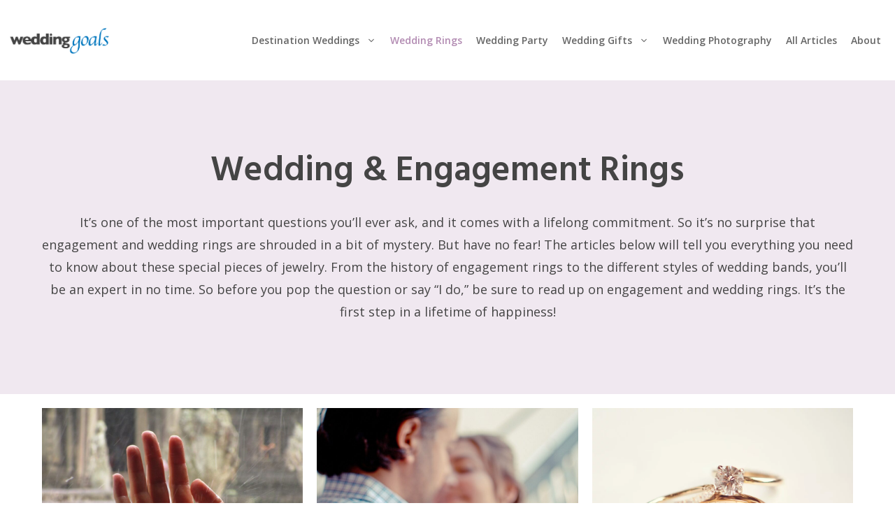

--- FILE ---
content_type: text/css; charset=UTF-8
request_url: https://weddinggoals.com/wp-content/themes/generatepress_child/style.css?ver=1682603855
body_size: 666
content:
/*
 Theme Name:   GeneratePress Child
 Theme URI:    https://generatepress.com
 Description:  Default GeneratePress child theme
 Author:       Tom Usborne
 Author URI:   https://tomusborne.com
 Template:     generatepress
 Version:      1.3
*/

.inside-article h2 {
	margin:25px 0px;
}

.inside-article img {
	margin-bottom:25px;
}

.wp-block-button__link {
	border-radius:0px;
}


	
		.swiper-bottom-butt {
			position: absolute;
		    bottom: 0px;
		    left: 50%;
		    transform: translate(-50%, -50%);
		    z-index: 99;
		    background: #fff;
		    padding: 15px;
		}
		
		.sw-container {
		  max-width: 75rem;
		  width: 100%;
		  padding: 20px 0px;
		  margin: 0 auto;
		  position: relative;
		}
		
		.swiper-pagination {
			position: relative;
		}
		
		.swiper-container {
			position: relative;
		}
		
		.swiper-pagination-bullet-active {
			  background: #848cb7;
		}
		
	
		
		.swiper-slide .card-image {
		    background: #fff;
		    border: none;
		    outline: none;
		    box-shadow: 0 1px 3px rgba(0, 0, 0, 0.12), 0 1px 3px rgba(0, 0, 0, 0.24);
		    border-radius: 2px;
		    
		    }
		
	    .swiper-slide img {
	      display: block;
	      position: relative;
	      left: 0;
	      bottom: 0;
	      width: 100%;
	      height: auto;
	      object-fit: cover;
	    }
		       
	
		
	     .swiper-button-next {
		     color: #666666;
		     background: #fff;
		     padding: 30px;
		     border-radius: 50px;
	     } 
	     
	     
	     .swiper-button-prev {
	        color: #666666;
		     background: #fff;
		     padding: 30px;
		     border-radius: 50px;
	        }
	        
	        
	        .swiper-button-next:after {
		        font-size:15px;
	        }
	        
	        .swiper-button-prev:after {
		        font-size:15px;
	        }
	
	     .arrow-icon {
	          font-size: 10px;
	          color: #fff
	        }



			.table-container {
				background:#f8fbff;
				padding: 25px 0px;
				margin-top:100px;
			}	
				    
			.package-table {
				padding: :0px 20px;
				border: none
			}
			.h2-table {
				text-align: center;
			    color: #666666;
			    font-size: 18px;
			    text-transform: uppercase;
			    margin-bottom: 0;}
			.package-table h3 {
				font-size: 16px;
			    font-weight: 900;
			    text-transform: uppercase;
			    margin-bottom: 10px;
			    color: #848cb7
			}
			.package-table tr:nth-child(even) {
			    background-color: #b28bb221;
			}
			.package-table p {
				margin: 10px 0px;
				text-align: center;			
			}
			p.package-name {
				font-weight:900;
			}
			
			.package-button {
				background-color: #b28bb2;
				padding:10px;
				font-size:14px;
				color:#fff;
			}
			
			.table-button {
				background-color: #b28bb2;
			    color: #fff!important;
			    padding: 20px;
			    border-radius: 5px;
			}
			
			.table-button-container {
				text-align: center;
				padding:20px 0px;
			}
			
			html {
				scroll-behavior: smooth;
			}
			
						.venues-container {
				background:#f8fbff;
				padding: 25px;
				margin-top:100px;
			
			}	
			
			.venue-container {
				background: #fff;
				margin: 20px 0px;
				width: 33%;
				padding: 15px;
				display: inline-block;
			}
			
			.venue-img {
				height:250px;
				width:100%;
				background-size: cover;
				background-position: center;
			}
			
			.venue-bottom p {
				margin:10px 0px;
			}
				
			.acf-map {
		    width: 100%;
		    height: 400px;
		    border: #ccc solid 1px;
		    margin: 20px 0;
		}
		
		.acf-map img {
		   max-width: inherit !important;
		}
		
		.swiper-slide .card-image img {
			max-height:400px;
		}
		
		/* best venues */
		
		.hotel-info-container {
	    	width:100%;
	    	display:flex;
	    	border-radius:10px;
	    	padding-bottom: 15px;
	    	margin-bottom: 15px;
	    	
    	}
    	
    	.hotel-info-container p {
	    	margin-bottom: 5px;
	    	padding-bottom: 5px;
	    	border-bottom: 1px solid #f1f1f1
    	}
    	
    	
    	.hotel-info-column {
	    	width:50%;
    	}
    	
    	.hotel-info-column.second {
	    	padding: 0px 20px;
    	}
    	
    	.venue-h2 {
	    	display: flex;
    	}
    
		.venue-h2-number {
	    	float:left;
	    	padding-right: 15px;
	    	font-size:20px;
	    	
    	}
    	
    	.venue-h2-number h2 {
	    	background-color: #f1f1f1;
		    border-radius: 50px;
		    padding: 0px 15px;
    	}
    	
    	a.button.pictures {
	    	width:100%;
	    	text-align:center;
    	}
    	
    	.hotel-info-column span, .hotel-info-column a {
	    	text-transform: uppercase;
	    	font-weight: 900;
	    	font-size:14px;
    	}

		@media (max-width: 1100px) {
			
			.no-mobile {
				display: none;
			}
			
			.venue-container {
				width:100%;
			}
			
			.site-content {
				padding: 20px!important;
			}
		  
		 }
		 
		 
		 @media (max-width: 800px) {
			 
			 .hotel-info-column {
				 width:100%;
			 }
			 
			 }

--- FILE ---
content_type: text/css; charset=UTF-8
request_url: https://weddinggoals.com/wp-content/plugins/hustle/assets/hustle-ui/css/hustle-optin.min.css?ver=7.8.3
body_size: 5742
content:
/*!
 * WPMU DEV Hustle UI
 * Copyright 2019 Incsub (https://incsub.com)
 * Licensed under GPL v3 (http://www.gnu.org/licenses/gpl-3.0.html)
 */@-webkit-keyframes spin{0%{-webkit-transform:rotate(0);transform:rotate(0)}100%{-webkit-transform:rotate(360deg);transform:rotate(360deg)}}@keyframes spin{0%{-webkit-transform:rotate(0);transform:rotate(0)}100%{-webkit-transform:rotate(360deg);transform:rotate(360deg)}}@-webkit-keyframes bounceIn{20%,40%,60%,80%,from,to{-webkit-animation-timing-function:cubic-bezier(.215,.61,.355,1);animation-timing-function:cubic-bezier(.215,.61,.355,1)}0%{opacity:0;-webkit-transform:scale3d(.3,.3,.3);transform:scale3d(.3,.3,.3)}20%{-webkit-transform:scale3d(1.1,1.1,1.1);transform:scale3d(1.1,1.1,1.1)}40%{-webkit-transform:scale3d(.9,.9,.9);transform:scale3d(.9,.9,.9)}60%{opacity:1;-webkit-transform:scale3d(1.03,1.03,1.03);transform:scale3d(1.03,1.03,1.03)}80%{-webkit-transform:scale3d(.97,.97,.97);transform:scale3d(.97,.97,.97)}to{opacity:1;-webkit-transform:scale3d(1,1,1);transform:scale3d(1,1,1)}}@keyframes bounceIn{20%,40%,60%,80%,from,to{-webkit-animation-timing-function:cubic-bezier(.215,.61,.355,1);animation-timing-function:cubic-bezier(.215,.61,.355,1)}0%{opacity:0;-webkit-transform:scale3d(.3,.3,.3);transform:scale3d(.3,.3,.3)}20%{-webkit-transform:scale3d(1.1,1.1,1.1);transform:scale3d(1.1,1.1,1.1)}40%{-webkit-transform:scale3d(.9,.9,.9);transform:scale3d(.9,.9,.9)}60%{opacity:1;-webkit-transform:scale3d(1.03,1.03,1.03);transform:scale3d(1.03,1.03,1.03)}80%{-webkit-transform:scale3d(.97,.97,.97);transform:scale3d(.97,.97,.97)}to{opacity:1;-webkit-transform:scale3d(1,1,1);transform:scale3d(1,1,1)}}@-webkit-keyframes bounceInUp{60%,75%,90%,from,to{-webkit-animation-timing-function:cubic-bezier(.215,.61,.355,1);animation-timing-function:cubic-bezier(.215,.61,.355,1)}from{opacity:0;-webkit-transform:translate3d(0,3000px,0);transform:translate3d(0,3000px,0)}60%{opacity:1;-webkit-transform:translate3d(0,-20px,0);transform:translate3d(0,-20px,0)}75%{-webkit-transform:translate3d(0,10px,0);transform:translate3d(0,10px,0)}90%{-webkit-transform:translate3d(0,-5px,0);transform:translate3d(0,-5px,0)}to{-webkit-transform:translate3d(0,0,0);transform:translate3d(0,0,0)}}@keyframes bounceInUp{60%,75%,90%,from,to{-webkit-animation-timing-function:cubic-bezier(.215,.61,.355,1);animation-timing-function:cubic-bezier(.215,.61,.355,1)}from{opacity:0;-webkit-transform:translate3d(0,3000px,0);transform:translate3d(0,3000px,0)}60%{opacity:1;-webkit-transform:translate3d(0,-20px,0);transform:translate3d(0,-20px,0)}75%{-webkit-transform:translate3d(0,10px,0);transform:translate3d(0,10px,0)}90%{-webkit-transform:translate3d(0,-5px,0);transform:translate3d(0,-5px,0)}to{-webkit-transform:translate3d(0,0,0);transform:translate3d(0,0,0)}}@-webkit-keyframes bounceInDown{60%,75%,90%,from,to{-webkit-animation-timing-function:cubic-bezier(.215,.61,.355,1);animation-timing-function:cubic-bezier(.215,.61,.355,1)}0%{opacity:0;-webkit-transform:translate3d(0,-3000px,0);transform:translate3d(0,-3000px,0)}60%{opacity:1;-webkit-transform:translate3d(0,25px,0);transform:translate3d(0,25px,0)}75%{-webkit-transform:translate3d(0,-10px,0);transform:translate3d(0,-10px,0)}90%{-webkit-transform:translate3d(0,5px,0);transform:translate3d(0,5px,0)}to{-webkit-transform:none;transform:none}}@keyframes bounceInDown{60%,75%,90%,from,to{-webkit-animation-timing-function:cubic-bezier(.215,.61,.355,1);animation-timing-function:cubic-bezier(.215,.61,.355,1)}0%{opacity:0;-webkit-transform:translate3d(0,-3000px,0);transform:translate3d(0,-3000px,0)}60%{opacity:1;-webkit-transform:translate3d(0,25px,0);transform:translate3d(0,25px,0)}75%{-webkit-transform:translate3d(0,-10px,0);transform:translate3d(0,-10px,0)}90%{-webkit-transform:translate3d(0,5px,0);transform:translate3d(0,5px,0)}to{-webkit-transform:none;transform:none}}@-webkit-keyframes bounceInLeft{60%,75%,90%,from,to{-webkit-animation-timing-function:cubic-bezier(.215,.61,.355,1);animation-timing-function:cubic-bezier(.215,.61,.355,1)}0%{opacity:0;-webkit-transform:translate3d(-3000px,0,0);transform:translate3d(-3000px,0,0)}60%{opacity:1;-webkit-transform:translate3d(25px,0,0);transform:translate3d(25px,0,0)}75%{-webkit-transform:translate3d(-10px,0,0);transform:translate3d(-10px,0,0)}90%{-webkit-transform:translate3d(5px,0,0);transform:translate3d(5px,0,0)}to{-webkit-transform:none;transform:none}}@keyframes bounceInLeft{60%,75%,90%,from,to{-webkit-animation-timing-function:cubic-bezier(.215,.61,.355,1);animation-timing-function:cubic-bezier(.215,.61,.355,1)}0%{opacity:0;-webkit-transform:translate3d(-3000px,0,0);transform:translate3d(-3000px,0,0)}60%{opacity:1;-webkit-transform:translate3d(25px,0,0);transform:translate3d(25px,0,0)}75%{-webkit-transform:translate3d(-10px,0,0);transform:translate3d(-10px,0,0)}90%{-webkit-transform:translate3d(5px,0,0);transform:translate3d(5px,0,0)}to{-webkit-transform:none;transform:none}}@-webkit-keyframes bounceInRight{60%,75%,90%,from,to{-webkit-animation-timing-function:cubic-bezier(.215,.61,.355,1);animation-timing-function:cubic-bezier(.215,.61,.355,1)}from{opacity:0;-webkit-transform:translate3d(3000px,0,0);transform:translate3d(3000px,0,0)}60%{opacity:1;-webkit-transform:translate3d(-25px,0,0);transform:translate3d(-25px,0,0)}75%{-webkit-transform:translate3d(10px,0,0);transform:translate3d(10px,0,0)}90%{-webkit-transform:translate3d(-5px,0,0);transform:translate3d(-5px,0,0)}to{-webkit-transform:none;transform:none}}@keyframes bounceInRight{60%,75%,90%,from,to{-webkit-animation-timing-function:cubic-bezier(.215,.61,.355,1);animation-timing-function:cubic-bezier(.215,.61,.355,1)}from{opacity:0;-webkit-transform:translate3d(3000px,0,0);transform:translate3d(3000px,0,0)}60%{opacity:1;-webkit-transform:translate3d(-25px,0,0);transform:translate3d(-25px,0,0)}75%{-webkit-transform:translate3d(10px,0,0);transform:translate3d(10px,0,0)}90%{-webkit-transform:translate3d(-5px,0,0);transform:translate3d(-5px,0,0)}to{-webkit-transform:none;transform:none}}@-webkit-keyframes fadeIn{from{opacity:0}to{opacity:1}}@keyframes fadeIn{from{opacity:0}to{opacity:1}}@-webkit-keyframes fadeInUp{from{opacity:0;-webkit-transform:translate3d(0,100%,0);transform:translate3d(0,100%,0)}to{opacity:1;-webkit-transform:none;transform:none}}@keyframes fadeInUp{from{opacity:0;-webkit-transform:translate3d(0,100%,0);transform:translate3d(0,100%,0)}to{opacity:1;-webkit-transform:none;transform:none}}@-webkit-keyframes fadeInDown{from{opacity:0;-webkit-transform:translate3d(0,-100%,0);transform:translate3d(0,-100%,0)}to{opacity:1;-webkit-transform:none;transform:none}}@keyframes fadeInDown{from{opacity:0;-webkit-transform:translate3d(0,-100%,0);transform:translate3d(0,-100%,0)}to{opacity:1;-webkit-transform:none;transform:none}}@-webkit-keyframes fadeInLeft{from{opacity:0;-webkit-transform:translate3d(-100%,0,0);transform:translate3d(-100%,0,0)}to{opacity:1;-webkit-transform:none;transform:none}}@keyframes fadeInLeft{from{opacity:0;-webkit-transform:translate3d(-100%,0,0);transform:translate3d(-100%,0,0)}to{opacity:1;-webkit-transform:none;transform:none}}@-webkit-keyframes fadeInRight{from{opacity:0;-webkit-transform:translate3d(100%,0,0);transform:translate3d(100%,0,0)}to{opacity:1;-webkit-transform:none;transform:none}}@keyframes fadeInRight{from{opacity:0;-webkit-transform:translate3d(100%,0,0);transform:translate3d(100%,0,0)}to{opacity:1;-webkit-transform:none;transform:none}}@-webkit-keyframes fadeInUpBig{from{opacity:0;-webkit-transform:translate3d(0,2000px,0);transform:translate3d(0,2000px,0)}to{opacity:1;-webkit-transform:none;transform:none}}@keyframes fadeInUpBig{from{opacity:0;-webkit-transform:translate3d(0,2000px,0);transform:translate3d(0,2000px,0)}to{opacity:1;-webkit-transform:none;transform:none}}@-webkit-keyframes fadeInDownBig{from{opacity:0;-webkit-transform:translate3d(0,-2000px,0);transform:translate3d(0,-2000px,0)}to{opacity:1;-webkit-transform:none;transform:none}}@keyframes fadeInDownBig{from{opacity:0;-webkit-transform:translate3d(0,-2000px,0);transform:translate3d(0,-2000px,0)}to{opacity:1;-webkit-transform:none;transform:none}}@-webkit-keyframes fadeInLeftBig{from{opacity:0;-webkit-transform:translate3d(-2000px,0,0);transform:translate3d(-2000px,0,0)}to{opacity:1;-webkit-transform:none;transform:none}}@keyframes fadeInLeftBig{from{opacity:0;-webkit-transform:translate3d(-2000px,0,0);transform:translate3d(-2000px,0,0)}to{opacity:1;-webkit-transform:none;transform:none}}@-webkit-keyframes fadeInRightBig{from{opacity:0;-webkit-transform:translate3d(2000px,0,0);transform:translate3d(2000px,0,0)}to{opacity:1;-webkit-transform:none;transform:none}}@keyframes fadeInRightBig{from{opacity:0;-webkit-transform:translate3d(2000px,0,0);transform:translate3d(2000px,0,0)}to{opacity:1;-webkit-transform:none;transform:none}}@-webkit-keyframes lightSpeedIn{from{-webkit-transform:translate3d(100%,0,0) skewX(-30deg);transform:translate3d(100%,0,0) skewX(-30deg);opacity:0}60%{-webkit-transform:skewX(20deg);transform:skewX(20deg);opacity:1}80%{-webkit-transform:skewX(-5deg);transform:skewX(-5deg);opacity:1}to{-webkit-transform:none;transform:none;opacity:1}}@keyframes lightSpeedIn{from{-webkit-transform:translate3d(100%,0,0) skewX(-30deg);transform:translate3d(100%,0,0) skewX(-30deg);opacity:0}60%{-webkit-transform:skewX(20deg);transform:skewX(20deg);opacity:1}80%{-webkit-transform:skewX(-5deg);transform:skewX(-5deg);opacity:1}to{-webkit-transform:none;transform:none;opacity:1}}@-webkit-keyframes newspaperIn{from{opacity:0;-webkit-transform:rotate(-900deg) scale(0,0);transform:rotate(-900deg) scale(0,0)}to{opacity:1;-webkit-transform:rotate(0) scale(1,1);transform:rotate(0) scale(1,1)}}@keyframes newspaperIn{from{opacity:0;-webkit-transform:rotate(-900deg) scale(0,0);transform:rotate(-900deg) scale(0,0)}to{opacity:1;-webkit-transform:rotate(0) scale(1,1);transform:rotate(0) scale(1,1)}}@-webkit-keyframes rollIn{from{opacity:0;-webkit-transform:translate3d(-100%,0,0) rotate3d(0,0,1,-120deg);transform:translate3d(-100%,0,0) rotate3d(0,0,1,-120deg)}to{opacity:1;-webkit-transform:none;transform:none}}@keyframes rollIn{from{opacity:0;-webkit-transform:translate3d(-100%,0,0) rotate3d(0,0,1,-120deg);transform:translate3d(-100%,0,0) rotate3d(0,0,1,-120deg)}to{opacity:1;-webkit-transform:none;transform:none}}@-webkit-keyframes rotateIn{from{-webkit-transform-origin:center;transform-origin:center;-webkit-transform:rotate3d(0,0,1,-200deg);transform:rotate3d(0,0,1,-200deg);opacity:0}to{-webkit-transform-origin:center;transform-origin:center;-webkit-transform:none;transform:none;opacity:1}}@keyframes rotateIn{from{-webkit-transform-origin:center;transform-origin:center;-webkit-transform:rotate3d(0,0,1,-200deg);transform:rotate3d(0,0,1,-200deg);opacity:0}to{-webkit-transform-origin:center;transform-origin:center;-webkit-transform:none;transform:none;opacity:1}}@-webkit-keyframes rotateInUpLeft{from{-webkit-transform-origin:left bottom;transform-origin:left bottom;-webkit-transform:rotate3d(0,0,1,45deg);transform:rotate3d(0,0,1,45deg);opacity:0}to{-webkit-transform-origin:left bottom;transform-origin:left bottom;-webkit-transform:none;transform:none;opacity:1}}@keyframes rotateInUpLeft{from{-webkit-transform-origin:left bottom;transform-origin:left bottom;-webkit-transform:rotate3d(0,0,1,45deg);transform:rotate3d(0,0,1,45deg);opacity:0}to{-webkit-transform-origin:left bottom;transform-origin:left bottom;-webkit-transform:none;transform:none;opacity:1}}@-webkit-keyframes rotateInUpRight{from{-webkit-transform-origin:right bottom;transform-origin:right bottom;-webkit-transform:rotate3d(0,0,1,-90deg);transform:rotate3d(0,0,1,-90deg);opacity:0}to{-webkit-transform-origin:right bottom;transform-origin:right bottom;-webkit-transform:none;transform:none;opacity:1}}@keyframes rotateInUpRight{from{-webkit-transform-origin:right bottom;transform-origin:right bottom;-webkit-transform:rotate3d(0,0,1,-90deg);transform:rotate3d(0,0,1,-90deg);opacity:0}to{-webkit-transform-origin:right bottom;transform-origin:right bottom;-webkit-transform:none;transform:none;opacity:1}}@-webkit-keyframes rotateInDownLeft{from{-webkit-transform-origin:left bottom;transform-origin:left bottom;-webkit-transform:rotate3d(0,0,1,-45deg);transform:rotate3d(0,0,1,-45deg);opacity:0}to{-webkit-transform-origin:left bottom;transform-origin:left bottom;-webkit-transform:none;transform:none;opacity:1}}@keyframes rotateInDownLeft{from{-webkit-transform-origin:left bottom;transform-origin:left bottom;-webkit-transform:rotate3d(0,0,1,-45deg);transform:rotate3d(0,0,1,-45deg);opacity:0}to{-webkit-transform-origin:left bottom;transform-origin:left bottom;-webkit-transform:none;transform:none;opacity:1}}@-webkit-keyframes rotateInDownRight{from{-webkit-transform-origin:right bottom;transform-origin:right bottom;-webkit-transform:rotate3d(0,0,1,45deg);transform:rotate3d(0,0,1,45deg);opacity:0}to{-webkit-transform-origin:right bottom;transform-origin:right bottom;-webkit-transform:none;transform:none;opacity:1}}@keyframes rotateInDownRight{from{-webkit-transform-origin:right bottom;transform-origin:right bottom;-webkit-transform:rotate3d(0,0,1,45deg);transform:rotate3d(0,0,1,45deg);opacity:0}to{-webkit-transform-origin:right bottom;transform-origin:right bottom;-webkit-transform:none;transform:none;opacity:1}}@-webkit-keyframes slideInUp{from{-webkit-transform:translate3d(0,100%,0);transform:translate3d(0,100%,0);visibility:visible}to{-webkit-transform:translate3d(0,0,0);transform:translate3d(0,0,0)}}@keyframes slideInUp{from{-webkit-transform:translate3d(0,100%,0);transform:translate3d(0,100%,0);visibility:visible}to{-webkit-transform:translate3d(0,0,0);transform:translate3d(0,0,0)}}@-webkit-keyframes slideInDown{from{-webkit-transform:translate3d(0,-100%,0);transform:translate3d(0,-100%,0);visibility:visible}to{-webkit-transform:translate3d(0,0,0);transform:translate3d(0,0,0)}}@keyframes slideInDown{from{-webkit-transform:translate3d(0,-100%,0);transform:translate3d(0,-100%,0);visibility:visible}to{-webkit-transform:translate3d(0,0,0);transform:translate3d(0,0,0)}}@-webkit-keyframes slideInLeft{from{-webkit-transform:translate3d(-100%,0,0);transform:translate3d(-100%,0,0);visibility:visible}to{-webkit-transform:translate3d(0,0,0);transform:translate3d(0,0,0)}}@keyframes slideInLeft{from{-webkit-transform:translate3d(-100%,0,0);transform:translate3d(-100%,0,0);visibility:visible}to{-webkit-transform:translate3d(0,0,0);transform:translate3d(0,0,0)}}@-webkit-keyframes slideInRight{from{-webkit-transform:translate3d(100%,0,0);transform:translate3d(100%,0,0);visibility:visible}to{-webkit-transform:translate3d(0,0,0);transform:translate3d(0,0,0)}}@keyframes slideInRight{from{-webkit-transform:translate3d(100%,0,0);transform:translate3d(100%,0,0);visibility:visible}to{-webkit-transform:translate3d(0,0,0);transform:translate3d(0,0,0)}}@-webkit-keyframes zoomIn{from{opacity:0;-webkit-transform:translateY(-50%) scale3d(.3,.3,.3);transform:translateY(-50%) scale3d(.3,.3,.3)}50%{opacity:1}}@keyframes zoomIn{from{opacity:0;-webkit-transform:translateY(-50%) scale3d(.3,.3,.3);transform:translateY(-50%) scale3d(.3,.3,.3)}50%{opacity:1}}@-webkit-keyframes zoomInUp{from{opacity:0;-webkit-transform:scale3d(.1,.1,.1) translate3d(0,1000px,0);transform:scale3d(.1,.1,.1) translate3d(0,1000px,0);-webkit-animation-timing-function:cubic-bezier(.55,.055,.675,.19);animation-timing-function:cubic-bezier(.55,.055,.675,.19)}60%{opacity:1;-webkit-transform:scale3d(.475,.475,.475) translate3d(0,-60px,0);transform:scale3d(.475,.475,.475) translate3d(0,-60px,0);-webkit-animation-timing-function:cubic-bezier(.175,.885,.32,1);animation-timing-function:cubic-bezier(.175,.885,.32,1)}}@keyframes zoomInUp{from{opacity:0;-webkit-transform:scale3d(.1,.1,.1) translate3d(0,1000px,0);transform:scale3d(.1,.1,.1) translate3d(0,1000px,0);-webkit-animation-timing-function:cubic-bezier(.55,.055,.675,.19);animation-timing-function:cubic-bezier(.55,.055,.675,.19)}60%{opacity:1;-webkit-transform:scale3d(.475,.475,.475) translate3d(0,-60px,0);transform:scale3d(.475,.475,.475) translate3d(0,-60px,0);-webkit-animation-timing-function:cubic-bezier(.175,.885,.32,1);animation-timing-function:cubic-bezier(.175,.885,.32,1)}}@-webkit-keyframes zoomInDown{from{opacity:0;-webkit-transform:scale3d(.1,.1,.1) translate3d(0,-1000px,0);transform:scale3d(.1,.1,.1) translate3d(0,-1000px,0);-webkit-animation-timing-function:cubic-bezier(.55,.055,.675,.19);animation-timing-function:cubic-bezier(.55,.055,.675,.19)}60%{opacity:1;-webkit-transform:scale3d(.475,.475,.475) translate3d(0,60px,0);transform:scale3d(.475,.475,.475) translate3d(0,60px,0);-webkit-animation-timing-function:cubic-bezier(.175,.885,.32,1);animation-timing-function:cubic-bezier(.175,.885,.32,1)}}@keyframes zoomInDown{from{opacity:0;-webkit-transform:scale3d(.1,.1,.1) translate3d(0,-1000px,0);transform:scale3d(.1,.1,.1) translate3d(0,-1000px,0);-webkit-animation-timing-function:cubic-bezier(.55,.055,.675,.19);animation-timing-function:cubic-bezier(.55,.055,.675,.19)}60%{opacity:1;-webkit-transform:scale3d(.475,.475,.475) translate3d(0,60px,0);transform:scale3d(.475,.475,.475) translate3d(0,60px,0);-webkit-animation-timing-function:cubic-bezier(.175,.885,.32,1);animation-timing-function:cubic-bezier(.175,.885,.32,1)}}@-webkit-keyframes zoomInLeft{from{opacity:0;-webkit-transform:scale3d(.1,.1,.1) translate3d(-1000px,0,0);transform:scale3d(.1,.1,.1) translate3d(-1000px,0,0);-webkit-animation-timing-function:cubic-bezier(.55,.055,.675,.19);animation-timing-function:cubic-bezier(.55,.055,.675,.19)}60%{opacity:1;-webkit-transform:scale3d(.475,.475,.475) translate3d(10px,0,0);transform:scale3d(.475,.475,.475) translate3d(10px,0,0);-webkit-animation-timing-function:cubic-bezier(.175,.885,.32,1);animation-timing-function:cubic-bezier(.175,.885,.32,1)}}@keyframes zoomInLeft{from{opacity:0;-webkit-transform:scale3d(.1,.1,.1) translate3d(-1000px,0,0);transform:scale3d(.1,.1,.1) translate3d(-1000px,0,0);-webkit-animation-timing-function:cubic-bezier(.55,.055,.675,.19);animation-timing-function:cubic-bezier(.55,.055,.675,.19)}60%{opacity:1;-webkit-transform:scale3d(.475,.475,.475) translate3d(10px,0,0);transform:scale3d(.475,.475,.475) translate3d(10px,0,0);-webkit-animation-timing-function:cubic-bezier(.175,.885,.32,1);animation-timing-function:cubic-bezier(.175,.885,.32,1)}}@-webkit-keyframes zoomInRight{from{opacity:0;-webkit-transform:scale3d(.1,.1,.1) translate3d(1000px,0,0);transform:scale3d(.1,.1,.1) translate3d(1000px,0,0);-webkit-animation-timing-function:cubic-bezier(.55,.055,.675,.19);animation-timing-function:cubic-bezier(.55,.055,.675,.19)}60%{opacity:1;-webkit-transform:scale3d(.475,.475,.475) translate3d(-10px,0,0);transform:scale3d(.475,.475,.475) translate3d(-10px,0,0);-webkit-animation-timing-function:cubic-bezier(.175,.885,.32,1);animation-timing-function:cubic-bezier(.175,.885,.32,1)}}@keyframes zoomInRight{from{opacity:0;-webkit-transform:scale3d(.1,.1,.1) translate3d(1000px,0,0);transform:scale3d(.1,.1,.1) translate3d(1000px,0,0);-webkit-animation-timing-function:cubic-bezier(.55,.055,.675,.19);animation-timing-function:cubic-bezier(.55,.055,.675,.19)}60%{opacity:1;-webkit-transform:scale3d(.475,.475,.475) translate3d(-10px,0,0);transform:scale3d(.475,.475,.475) translate3d(-10px,0,0);-webkit-animation-timing-function:cubic-bezier(.175,.885,.32,1);animation-timing-function:cubic-bezier(.175,.885,.32,1)}}@-webkit-keyframes bounceOut{20%{-webkit-transform:scale3d(.9,.9,.9);transform:scale3d(.9,.9,.9)}50%,55%{opacity:1;-webkit-transform:scale3d(1.1,1.1,1.1);transform:scale3d(1.1,1.1,1.1)}to{opacity:0;-webkit-transform:scale3d(.3,.3,.3);transform:scale3d(.3,.3,.3)}}@keyframes bounceOut{20%{-webkit-transform:scale3d(.9,.9,.9);transform:scale3d(.9,.9,.9)}50%,55%{opacity:1;-webkit-transform:scale3d(1.1,1.1,1.1);transform:scale3d(1.1,1.1,1.1)}to{opacity:0;-webkit-transform:scale3d(.3,.3,.3);transform:scale3d(.3,.3,.3)}}@-webkit-keyframes bounceOutUp{20%{-webkit-transform:translate3d(0,-10px,0);transform:translate3d(0,-10px,0)}40%,45%{opacity:1;-webkit-transform:translate3d(0,20px,0);transform:translate3d(0,20px,0)}to{opacity:0;-webkit-transform:translate3d(0,-2000px,0);transform:translate3d(0,-2000px,0)}}@keyframes bounceOutUp{20%{-webkit-transform:translate3d(0,-10px,0);transform:translate3d(0,-10px,0)}40%,45%{opacity:1;-webkit-transform:translate3d(0,20px,0);transform:translate3d(0,20px,0)}to{opacity:0;-webkit-transform:translate3d(0,-2000px,0);transform:translate3d(0,-2000px,0)}}@-webkit-keyframes bounceOutDown{20%{-webkit-transform:translate3d(0,10px,0);transform:translate3d(0,10px,0)}40%,45%{opacity:1;-webkit-transform:translate3d(0,-20px,0);transform:translate3d(0,-20px,0)}to{opacity:0;-webkit-transform:translate3d(0,2000px,0);transform:translate3d(0,2000px,0)}}@keyframes bounceOutDown{20%{-webkit-transform:translate3d(0,10px,0);transform:translate3d(0,10px,0)}40%,45%{opacity:1;-webkit-transform:translate3d(0,-20px,0);transform:translate3d(0,-20px,0)}to{opacity:0;-webkit-transform:translate3d(0,2000px,0);transform:translate3d(0,2000px,0)}}@-webkit-keyframes bounceOutLeft{20%{opacity:1;-webkit-transform:translate3d(20px,0,0);transform:translate3d(20px,0,0)}to{opacity:0;-webkit-transform:translate3d(-2000px,0,0);transform:translate3d(-2000px,0,0)}}@keyframes bounceOutLeft{20%{opacity:1;-webkit-transform:translate3d(20px,0,0);transform:translate3d(20px,0,0)}to{opacity:0;-webkit-transform:translate3d(-2000px,0,0);transform:translate3d(-2000px,0,0)}}@-webkit-keyframes bounceOutRight{20%{opacity:1;-webkit-transform:translate3d(-20px,0,0);transform:translate3d(-20px,0,0)}to{opacity:0;-webkit-transform:translate3d(2000px,0,0);transform:translate3d(2000px,0,0)}}@keyframes bounceOutRight{20%{opacity:1;-webkit-transform:translate3d(-20px,0,0);transform:translate3d(-20px,0,0)}to{opacity:0;-webkit-transform:translate3d(2000px,0,0);transform:translate3d(2000px,0,0)}}@-webkit-keyframes fadeOut{from{opacity:1}to{opacity:0}}@keyframes fadeOut{from{opacity:1}to{opacity:0}}@-webkit-keyframes fadeOutUp{from{opacity:1}to{opacity:0;-webkit-transform:translate3d(0,-100%,0);transform:translate3d(0,-100%,0)}}@keyframes fadeOutUp{from{opacity:1}to{opacity:0;-webkit-transform:translate3d(0,-100%,0);transform:translate3d(0,-100%,0)}}@-webkit-keyframes fadeOutDown{from{opacity:1}to{opacity:0;-webkit-transform:translate3d(0,100%,0);transform:translate3d(0,100%,0)}}@keyframes fadeOutDown{from{opacity:1}to{opacity:0;-webkit-transform:translate3d(0,100%,0);transform:translate3d(0,100%,0)}}@-webkit-keyframes fadeOutLeft{from{opacity:1}to{opacity:0;-webkit-transform:translate3d(-100%,0,0);transform:translate3d(-100%,0,0)}}@keyframes fadeOutLeft{from{opacity:1}to{opacity:0;-webkit-transform:translate3d(-100%,0,0);transform:translate3d(-100%,0,0)}}@-webkit-keyframes fadeOutRight{from{opacity:1}to{opacity:0;-webkit-transform:translate3d(100%,0,0);transform:translate3d(100%,0,0)}}@keyframes fadeOutRight{from{opacity:1}to{opacity:0;-webkit-transform:translate3d(100%,0,0);transform:translate3d(100%,0,0)}}@-webkit-keyframes fadeOutUpBig{from{opacity:1}to{opacity:0;-webkit-transform:translate3d(0,-2000px,0);transform:translate3d(0,-2000px,0)}}@keyframes fadeOutUpBig{from{opacity:1}to{opacity:0;-webkit-transform:translate3d(0,-2000px,0);transform:translate3d(0,-2000px,0)}}@-webkit-keyframes fadeOutDownBig{from{opacity:1}to{opacity:0;-webkit-transform:translate3d(0,2000px,0);transform:translate3d(0,2000px,0)}}@keyframes fadeOutDownBig{from{opacity:1}to{opacity:0;-webkit-transform:translate3d(0,2000px,0);transform:translate3d(0,2000px,0)}}@-webkit-keyframes fadeOutLeftBig{from{opacity:1}to{opacity:0;-webkit-transform:translate3d(-2000px,0,0);transform:translate3d(-2000px,0,0)}}@keyframes fadeOutLeftBig{from{opacity:1}to{opacity:0;-webkit-transform:translate3d(-2000px,0,0);transform:translate3d(-2000px,0,0)}}@-webkit-keyframes fadeOutRightBig{from{opacity:1}to{opacity:0;-webkit-transform:translate3d(2000px,0,0);transform:translate3d(2000px,0,0)}}@keyframes fadeOutRightBig{from{opacity:1}to{opacity:0;-webkit-transform:translate3d(2000px,0,0);transform:translate3d(2000px,0,0)}}@-webkit-keyframes lightSpeedOut{from{opacity:1}to{-webkit-transform:translate3d(100%,0,0) skewX(30deg);transform:translate3d(100%,0,0) skewX(30deg);opacity:0}}@keyframes lightSpeedOut{from{opacity:1}to{-webkit-transform:translate3d(100%,0,0) skewX(30deg);transform:translate3d(100%,0,0) skewX(30deg);opacity:0}}@-webkit-keyframes newspaperOut{from{opacity:1;-webkit-transform:rotate(0) scale(1,1);transform:rotate(0) scale(1,1)}to{opacity:0;-webkit-transform:rotate(-900deg) scale(0,0);transform:rotate(-900deg) scale(0,0)}}@keyframes newspaperOut{from{opacity:1;-webkit-transform:rotate(0) scale(1,1);transform:rotate(0) scale(1,1)}to{opacity:0;-webkit-transform:rotate(-900deg) scale(0,0);transform:rotate(-900deg) scale(0,0)}}@-webkit-keyframes rollOut{from{opacity:1}to{opacity:0;-webkit-transform:translate3d(100%,0,0) rotate3d(0,0,1,120deg);transform:translate3d(100%,0,0) rotate3d(0,0,1,120deg)}}@keyframes rollOut{from{opacity:1}to{opacity:0;-webkit-transform:translate3d(100%,0,0) rotate3d(0,0,1,120deg);transform:translate3d(100%,0,0) rotate3d(0,0,1,120deg)}}@-webkit-keyframes rotateOut{from{-webkit-transform-origin:center;transform-origin:center;opacity:1}to{-webkit-transform-origin:center;transform-origin:center;-webkit-transform:rotate3d(0,0,1,200deg);transform:rotate3d(0,0,1,200deg);opacity:0}}@keyframes rotateOut{from{-webkit-transform-origin:center;transform-origin:center;opacity:1}to{-webkit-transform-origin:center;transform-origin:center;-webkit-transform:rotate3d(0,0,1,200deg);transform:rotate3d(0,0,1,200deg);opacity:0}}@-webkit-keyframes rotateOutUpLeft{from{-webkit-transform-origin:left bottom;transform-origin:left bottom;opacity:1}to{-webkit-transform-origin:left bottom;transform-origin:left bottom;-webkit-transform:rotate3d(0,0,1,-45deg);transform:rotate3d(0,0,1,-45deg);opacity:0}}@keyframes rotateOutUpLeft{from{-webkit-transform-origin:left bottom;transform-origin:left bottom;opacity:1}to{-webkit-transform-origin:left bottom;transform-origin:left bottom;-webkit-transform:rotate3d(0,0,1,-45deg);transform:rotate3d(0,0,1,-45deg);opacity:0}}@-webkit-keyframes rotateOutUpRight{from{-webkit-transform-origin:right bottom;transform-origin:right bottom;opacity:1}to{-webkit-transform-origin:right bottom;transform-origin:right bottom;-webkit-transform:rotate3d(0,0,1,90deg);transform:rotate3d(0,0,1,90deg);opacity:0}}@keyframes rotateOutUpRight{from{-webkit-transform-origin:right bottom;transform-origin:right bottom;opacity:1}to{-webkit-transform-origin:right bottom;transform-origin:right bottom;-webkit-transform:rotate3d(0,0,1,90deg);transform:rotate3d(0,0,1,90deg);opacity:0}}@-webkit-keyframes rotateOutDownLeft{from{-webkit-transform-origin:left bottom;transform-origin:left bottom;opacity:1}to{-webkit-transform-origin:left bottom;transform-origin:left bottom;-webkit-transform:rotate3d(0,0,1,45deg);transform:rotate3d(0,0,1,45deg);opacity:0}}@keyframes rotateOutDownLeft{from{-webkit-transform-origin:left bottom;transform-origin:left bottom;opacity:1}to{-webkit-transform-origin:left bottom;transform-origin:left bottom;-webkit-transform:rotate3d(0,0,1,45deg);transform:rotate3d(0,0,1,45deg);opacity:0}}@-webkit-keyframes rotateOutDownRight{from{-webkit-transform-origin:right bottom;transform-origin:right bottom;opacity:1}to{-webkit-transform-origin:right bottom;transform-origin:right bottom;-webkit-transform:rotate3d(0,0,1,-45deg);transform:rotate3d(0,0,1,-45deg);opacity:0}}@keyframes rotateOutDownRight{from{-webkit-transform-origin:right bottom;transform-origin:right bottom;opacity:1}to{-webkit-transform-origin:right bottom;transform-origin:right bottom;-webkit-transform:rotate3d(0,0,1,-45deg);transform:rotate3d(0,0,1,-45deg);opacity:0}}@-webkit-keyframes slideOutUp{from{-webkit-transform:translate3d(0,0,0);transform:translate3d(0,0,0)}to{visibility:hidden;-webkit-transform:translate3d(0,-100%,0);transform:translate3d(0,-100%,0)}}@keyframes slideOutUp{from{-webkit-transform:translate3d(0,0,0);transform:translate3d(0,0,0)}to{visibility:hidden;-webkit-transform:translate3d(0,-100%,0);transform:translate3d(0,-100%,0)}}@-webkit-keyframes slideOutDown{from{-webkit-transform:translate3d(0,0,0);transform:translate3d(0,0,0)}to{visibility:hidden;-webkit-transform:translate3d(0,100%,0);transform:translate3d(0,100%,0)}}@keyframes slideOutDown{from{-webkit-transform:translate3d(0,0,0);transform:translate3d(0,0,0)}to{visibility:hidden;-webkit-transform:translate3d(0,100%,0);transform:translate3d(0,100%,0)}}@-webkit-keyframes slideOutLeft{from{-webkit-transform:translate3d(0,0,0);transform:translate3d(0,0,0)}to{visibility:hidden;-webkit-transform:translate3d(-100%,0,0);transform:translate3d(-100%,0,0)}}@keyframes slideOutLeft{from{-webkit-transform:translate3d(0,0,0);transform:translate3d(0,0,0)}to{visibility:hidden;-webkit-transform:translate3d(-100%,0,0);transform:translate3d(-100%,0,0)}}@-webkit-keyframes slideOutRight{from{-webkit-transform:translate3d(0,0,0);transform:translate3d(0,0,0)}to{visibility:hidden;-webkit-transform:translate3d(100%,0,0);transform:translate3d(100%,0,0)}}@keyframes slideOutRight{from{-webkit-transform:translate3d(0,0,0);transform:translate3d(0,0,0)}to{visibility:hidden;-webkit-transform:translate3d(100%,0,0);transform:translate3d(100%,0,0)}}@-webkit-keyframes zoomOut{from{opacity:1}50%{opacity:0;-webkit-transform:translateY(-50%) scale3d(.3,.3,.3);transform:translateY(-50%) scale3d(.3,.3,.3)}}@keyframes zoomOut{from{opacity:1}50%{opacity:0;-webkit-transform:translateY(-50%) scale3d(.3,.3,.3);transform:translateY(-50%) scale3d(.3,.3,.3)}}@-webkit-keyframes zoomOutUp{40%{opacity:1;-webkit-transform:scale3d(.475,.475,.475) translate3d(0,60px,0);transform:scale3d(.475,.475,.475) translate3d(0,60px,0);-webkit-animation-timing-function:cubic-bezier(.55,.055,.675,.19);animation-timing-function:cubic-bezier(.55,.055,.675,.19)}to{opacity:0;-webkit-transform:scale3d(.1,.1,.1) translate3d(0,-2000px,0);transform:scale3d(.1,.1,.1) translate3d(0,-2000px,0);-webkit-transform-origin:center bottom;transform-origin:center bottom;-webkit-animation-timing-function:cubic-bezier(.175,.885,.32,1);animation-timing-function:cubic-bezier(.175,.885,.32,1)}}@keyframes zoomOutUp{40%{opacity:1;-webkit-transform:scale3d(.475,.475,.475) translate3d(0,60px,0);transform:scale3d(.475,.475,.475) translate3d(0,60px,0);-webkit-animation-timing-function:cubic-bezier(.55,.055,.675,.19);animation-timing-function:cubic-bezier(.55,.055,.675,.19)}to{opacity:0;-webkit-transform:scale3d(.1,.1,.1) translate3d(0,-2000px,0);transform:scale3d(.1,.1,.1) translate3d(0,-2000px,0);-webkit-transform-origin:center bottom;transform-origin:center bottom;-webkit-animation-timing-function:cubic-bezier(.175,.885,.32,1);animation-timing-function:cubic-bezier(.175,.885,.32,1)}}@-webkit-keyframes zoomOutDown{40%{opacity:1;-webkit-transform:scale3d(.475,.475,.475) translate3d(0,-60px,0);transform:scale3d(.475,.475,.475) translate3d(0,-60px,0);-webkit-animation-timing-function:cubic-bezier(.55,.055,.675,.19);animation-timing-function:cubic-bezier(.55,.055,.675,.19)}to{opacity:0;-webkit-transform:scale3d(.1,.1,.1) translate3d(0,2000px,0);transform:scale3d(.1,.1,.1) translate3d(0,2000px,0);-webkit-transform-origin:center bottom;transform-origin:center bottom;-webkit-animation-timing-function:cubic-bezier(.175,.885,.32,1);animation-timing-function:cubic-bezier(.175,.885,.32,1)}}@keyframes zoomOutDown{40%{opacity:1;-webkit-transform:scale3d(.475,.475,.475) translate3d(0,-60px,0);transform:scale3d(.475,.475,.475) translate3d(0,-60px,0);-webkit-animation-timing-function:cubic-bezier(.55,.055,.675,.19);animation-timing-function:cubic-bezier(.55,.055,.675,.19)}to{opacity:0;-webkit-transform:scale3d(.1,.1,.1) translate3d(0,2000px,0);transform:scale3d(.1,.1,.1) translate3d(0,2000px,0);-webkit-transform-origin:center bottom;transform-origin:center bottom;-webkit-animation-timing-function:cubic-bezier(.175,.885,.32,1);animation-timing-function:cubic-bezier(.175,.885,.32,1)}}@-webkit-keyframes zoomOutLeft{40%{opacity:1;-webkit-transform:scale3d(.475,.475,.475) translate3d(42px,0,0);transform:scale3d(.475,.475,.475) translate3d(42px,0,0)}to{opacity:0;-webkit-transform:scale(.1) translate3d(-2000px,0,0);transform:scale(.1) translate3d(-2000px,0,0);-webkit-transform-origin:left center;transform-origin:left center}}@keyframes zoomOutLeft{40%{opacity:1;-webkit-transform:scale3d(.475,.475,.475) translate3d(42px,0,0);transform:scale3d(.475,.475,.475) translate3d(42px,0,0)}to{opacity:0;-webkit-transform:scale(.1) translate3d(-2000px,0,0);transform:scale(.1) translate3d(-2000px,0,0);-webkit-transform-origin:left center;transform-origin:left center}}@-webkit-keyframes zoomOutRight{40%{opacity:1;-webkit-transform:scale3d(.475,.475,.475) translate3d(-42px,0,0);transform:scale3d(.475,.475,.475) translate3d(-42px,0,0)}to{opacity:0;-webkit-transform:scale(.1) translate3d(2000px,0,0);transform:scale(.1) translate3d(2000px,0,0);-webkit-transform-origin:right center;transform-origin:right center}}@keyframes zoomOutRight{40%{opacity:1;-webkit-transform:scale3d(.475,.475,.475) translate3d(-42px,0,0);transform:scale3d(.475,.475,.475) translate3d(-42px,0,0)}to{opacity:0;-webkit-transform:scale(.1) translate3d(2000px,0,0);transform:scale(.1) translate3d(2000px,0,0);-webkit-transform-origin:right center;transform-origin:right center}}.hustle-ui .hustle-optin .hustle-checkbox input,.hustle-ui .hustle-optin .hustle-radio input,.hustle-ui .hustle-screen-reader,.ui-datepicker.hustle-calendar .ui-datepicker-header .ui-corner-all .ui-icon{border:0;clip:rect(1px,1px,1px,1px);-webkit-clip-path:inset(50%);clip-path:inset(50%);height:1px;margin:-1px;overflow:hidden;padding:0;position:absolute!important;width:1px;word-wrap:normal!important}.hustle-ui .hustle-optin,.hustle-ui .hustle-optin *,.hustle-ui .hustle-optin .hustle-timepicker *,.ui-datepicker.hustle-calendar,.ui-datepicker.hustle-calendar *{font-variant-ligatures:none;-webkit-font-variant-ligatures:none;text-rendering:optimizeLegibility;-moz-osx-font-smoothing:grayscale;font-smoothing:antialiased;-webkit-font-smoothing:antialiased;text-shadow:rgba(0,0,0,.01) 0 0 1px}.hustle-ui .hustle-field .hustle-input-label span:not([class*=hustle-icon-]),.hustle-ui .hustle-optin .hustle-select2+.select2 .select2-selection--single .select2-selection__rendered,.hustle-ui .hustle-optin .hustle-select2+.select2 .select2-selection--single .select2-selection__rendered .select2-selection__placeholder{white-space:nowrap;overflow:hidden;text-overflow:ellipsis}.hustle-ui .hustle-optin .hustle-checkbox span[aria-hidden]:before,.hustle-ui .hustle-optin .hustle-select2+.select2 .select2-selection--single .select2-selection__arrow:before,.ui-datepicker.hustle-calendar .ui-datepicker-header .ui-corner-all:before{speak:none;display:inline-block;color:inherit;font-family:hustle-icons-font!important;font-size:1em;line-height:1em;font-style:normal;font-weight:400;font-variant:normal;text-transform:none;text-rendering:auto;-webkit-font-smoothing:antialiased;-moz-osx-font-smoothing:grayscale}@media(max-width:782px){.hustle-ui .hustle-hide-until-sm{display:none!important}}@media(max-width:960px){.hustle-ui .hustle-hide-until-md{display:none!important}}@media(max-width:1200px){.hustle-ui .hustle-hide-until-lg{display:none!important}}@media(min-width:783px){.hustle-ui .hustle-hide-after-sm{display:none!important}}@media(min-width:961px){.hustle-ui .hustle-hide-after-md{display:none!important}}@media(min-width:1201px){.hustle-ui .hustle-hide-after-lg{display:none!important}}.hustle-ui a.hustle-button-cta,.hustle-ui a.hustle-button-submit,.hustle-ui button.hustle-button-cta,.hustle-ui button.hustle-button-submit{min-width:100px;cursor:pointer;text-align:center;-webkit-transition:.2s ease;transition:.2s ease}.hustle-ui a.hustle-button-cta,.hustle-ui a.hustle-button-submit,.hustle-ui button.hustle-button-cta,.hustle-ui button.hustle-button-submit{outline:0}.hustle-ui a.hustle-button-submit,.hustle-ui button.hustle-button-submit{width:auto;display:block;position:relative}.hustle-ui a.hustle-button-submit .hustle-button-text,.hustle-ui button.hustle-button-submit .hustle-button-text{display:block}.hustle-ui a.hustle-button-submit .hustle-loading-icon,.hustle-ui button.hustle-button-submit .hustle-loading-icon{display:none;position:absolute;top:50%;left:50%;-webkit-transform:translate(-50%,-50%);transform:translate(-50%,-50%);font-size:14px}.hustle-ui a.hustle-button-submit.hustle-button-onload,.hustle-ui button.hustle-button-submit.hustle-button-onload{pointer-events:none;opacity:.6;-khtml-opacity:.6}.hustle-ui a.hustle-button-submit.hustle-button-onload .hustle-button-text,.hustle-ui button.hustle-button-submit.hustle-button-onload .hustle-button-text{opacity:0;-khtml-opacity:0}.hustle-ui a.hustle-button-submit.hustle-button-onload .hustle-loading-icon,.hustle-ui button.hustle-button-submit.hustle-button-onload .hustle-loading-icon{display:block}.hustle-ui .hustle-button-icon{width:30px;height:30px;cursor:pointer;display:-webkit-inline-box;display:-ms-inline-flexbox;display:inline-flex;-webkit-box-align:center;-ms-flex-align:center;align-items:center;margin:0;padding:0;border:0;background-color:rgba(0,0,0,0);background-image:unset;text-align:center;-webkit-transition:.2s ease;transition:.2s ease}.hustle-ui .hustle-button-icon [class*=hustle-icon-]{display:block;margin:0 auto;font-size:12px}.hustle-ui .hustle-button-icon [class*=hustle-icon-]:before{display:block}.hustle-ui .hustle-button-icon,.hustle-ui .hustle-button-icon:active,.hustle-ui .hustle-button-icon:focus,.hustle-ui .hustle-button-icon:hover{outline:0;-webkit-box-shadow:none;box-shadow:none}.hustle-ui .hustle-button-icon.hustle-button-close{display:-webkit-box;display:-ms-flexbox;display:flex;margin-right:0;margin-left:auto}.rtl .hustle-ui .hustle-button-icon.hustle-button-close{margin-right:auto;margin-left:0;left:0;right:auto}.hustle-ui .hustle-optin .hustle-group-content{word-break:break-word}.hustle-ui .hustle-optin .hustle-group-content :not([class*=forminator-]) b,.hustle-ui .hustle-optin .hustle-group-content :not([class*=forminator-]) strong{font-weight:700}.hustle-ui .hustle-optin .hustle-group-content :not([class*=forminator-]) a{-webkit-transition:.2s ease;transition:.2s ease}.hustle-ui .hustle-optin .hustle-group-content :not([class*=forminator-]) a,.hustle-ui .hustle-optin .hustle-group-content :not([class*=forminator-]) a:active,.hustle-ui .hustle-optin .hustle-group-content :not([class*=forminator-]) a:focus,.hustle-ui .hustle-optin .hustle-group-content :not([class*=forminator-]) a:hover,.hustle-ui .hustle-optin .hustle-group-content :not([class*=forminator-]) a:visited{border:0;outline:0;-webkit-box-shadow:none;box-shadow:none;font-weight:700;text-decoration:none}.hustle-ui .hustle-optin .hustle-group-content ol:not([class*=forminator-]),.hustle-ui .hustle-optin .hustle-group-content ul:not([class*=forminator-]){padding:0;border:0;list-style:none}.hustle-ui .hustle-optin .hustle-group-content ol:not([class*=forminator-]) li,.hustle-ui .hustle-optin .hustle-group-content ul:not([class*=forminator-]) li{padding:0;border:0}.hustle-ui .hustle-optin .hustle-group-content ol:not([class*=forminator-]) ol,.hustle-ui .hustle-optin .hustle-group-content ol:not([class*=forminator-]) ul,.hustle-ui .hustle-optin .hustle-group-content ul:not([class*=forminator-]) ol,.hustle-ui .hustle-optin .hustle-group-content ul:not([class*=forminator-]) ul{margin-left:20px!important}.hustle-ui .hustle-optin .hustle-group-content ol:not([class*=forminator-]) ol:not(:last-child),.hustle-ui .hustle-optin .hustle-group-content ol:not([class*=forminator-]) ul:not(:last-child),.hustle-ui .hustle-optin .hustle-group-content ul:not([class*=forminator-]) ol:not(:last-child),.hustle-ui .hustle-optin .hustle-group-content ul:not([class*=forminator-]) ul:not(:last-child){margin-bottom:5px}.hustle-ui .hustle-optin .hustle-group-content ul:not([class*=forminator-]) li:before{content:" ";width:4px;height:4px;position:relative;top:-1px;display:inline-block;vertical-align:middle;margin-right:5px;border-radius:8px}.hustle-ui .hustle-optin .hustle-group-content ol:not([class*=forminator-]){counter-reset:hui-custom-counter}.hustle-ui .hustle-optin .hustle-group-content ol:not([class*=forminator-]) li{counter-increment:hui-custom-counter}.hustle-ui .hustle-optin .hustle-group-content ol:not([class*=forminator-]) li:before{content:counter(hui-custom-counter) ".";margin-right:5px;font-weight:700}.hustle-ui .hustle-optin .hustle-group-content blockquote{padding:10px 0 10px 14px;border-left-width:4px;border-left-style:solid}.hustle-ui .hustle-info .hustle-group-content{word-break:break-word}.hustle-ui .hustle-info .hustle-group-content :not([class*=forminator-]) b,.hustle-ui .hustle-info .hustle-group-content :not([class*=forminator-]) strong{font-weight:700}.hustle-ui .hustle-info .hustle-group-content :not([class*=forminator-]) a{-webkit-transition:.2s ease;transition:.2s ease}.hustle-ui .hustle-info .hustle-group-content :not([class*=forminator-]) a,.hustle-ui .hustle-info .hustle-group-content :not([class*=forminator-]) a:active,.hustle-ui .hustle-info .hustle-group-content :not([class*=forminator-]) a:focus,.hustle-ui .hustle-info .hustle-group-content :not([class*=forminator-]) a:hover,.hustle-ui .hustle-info .hustle-group-content :not([class*=forminator-]) a:visited{border:0;outline:0;-webkit-box-shadow:none;box-shadow:none;font-weight:700;text-decoration:none}.hustle-ui .hustle-info .hustle-group-content ol:not([class*=forminator-]),.hustle-ui .hustle-info .hustle-group-content ul:not([class*=forminator-]){padding:0;border:0;list-style:none}.hustle-ui .hustle-info .hustle-group-content ol:not([class*=forminator-]) li,.hustle-ui .hustle-info .hustle-group-content ul:not([class*=forminator-]) li{padding:0;border:0}.hustle-ui .hustle-info .hustle-group-content ol:not([class*=forminator-]) ol,.hustle-ui .hustle-info .hustle-group-content ol:not([class*=forminator-]) ul,.hustle-ui .hustle-info .hustle-group-content ul:not([class*=forminator-]) ol,.hustle-ui .hustle-info .hustle-group-content ul:not([class*=forminator-]) ul{margin-left:20px!important}.hustle-ui .hustle-info .hustle-group-content ol:not([class*=forminator-]) ol:not(:last-child),.hustle-ui .hustle-info .hustle-group-content ol:not([class*=forminator-]) ul:not(:last-child),.hustle-ui .hustle-info .hustle-group-content ul:not([class*=forminator-]) ol:not(:last-child),.hustle-ui .hustle-info .hustle-group-content ul:not([class*=forminator-]) ul:not(:last-child){margin-bottom:5px}.hustle-ui .hustle-info .hustle-group-content ul:not([class*=forminator-]) li:before{content:" ";width:4px;height:4px;position:relative;top:-1px;display:inline-block;vertical-align:middle;margin-right:5px;border-radius:8px}.hustle-ui .hustle-info .hustle-group-content ol:not([class*=forminator-]){counter-reset:hui-custom-counter}.hustle-ui .hustle-info .hustle-group-content ol:not([class*=forminator-]) li{counter-increment:hui-custom-counter}.hustle-ui .hustle-info .hustle-group-content ol:not([class*=forminator-]) li:before{content:counter(hui-custom-counter) ".";margin-right:5px;font-weight:700}.hustle-ui .hustle-info .hustle-group-content blockquote{padding:10px 0 10px 14px;border-left-width:4px;border-left-style:solid}@media(min-width:783px){.hustle-ui:not(.hustle-size--small) .hustle-optin .hustle-group-content h1:not(:last-child),.hustle-ui:not(.hustle-size--small) .hustle-optin .hustle-group-content h2:not(:last-child),.hustle-ui:not(.hustle-size--small) .hustle-optin .hustle-group-content h3:not(:last-child),.hustle-ui:not(.hustle-size--small) .hustle-optin .hustle-group-content h4:not(:last-child),.hustle-ui:not(.hustle-size--small) .hustle-optin .hustle-group-content h5:not(:last-child),.hustle-ui:not(.hustle-size--small) .hustle-optin .hustle-group-content h6:not(:last-child),.hustle-ui:not(.hustle-size--small) .hustle-optin .hustle-group-content ol:not(:last-child),.hustle-ui:not(.hustle-size--small) .hustle-optin .hustle-group-content p:not(:last-child),.hustle-ui:not(.hustle-size--small) .hustle-optin .hustle-group-content ul:not(:last-child){margin-bottom:20px}}@media(min-width:783px){.hustle-ui:not(.hustle-size--small) .hustle-optin .hustle-group-content ol ol:not(:last-child),.hustle-ui:not(.hustle-size--small) .hustle-optin .hustle-group-content ol ul:not(:last-child),.hustle-ui:not(.hustle-size--small) .hustle-optin .hustle-group-content ul ol:not(:last-child),.hustle-ui:not(.hustle-size--small) .hustle-optin .hustle-group-content ul ul:not(:last-child){margin-bottom:10px}}@media(min-width:783px){.hustle-ui:not(.hustle-size--small) .hustle-info .hustle-group-content h1:not(:last-child),.hustle-ui:not(.hustle-size--small) .hustle-info .hustle-group-content h2:not(:last-child),.hustle-ui:not(.hustle-size--small) .hustle-info .hustle-group-content h3:not(:last-child),.hustle-ui:not(.hustle-size--small) .hustle-info .hustle-group-content h4:not(:last-child),.hustle-ui:not(.hustle-size--small) .hustle-info .hustle-group-content h5:not(:last-child),.hustle-ui:not(.hustle-size--small) .hustle-info .hustle-group-content h6:not(:last-child),.hustle-ui:not(.hustle-size--small) .hustle-info .hustle-group-content ol:not(:last-child),.hustle-ui:not(.hustle-size--small) .hustle-info .hustle-group-content p:not(:last-child),.hustle-ui:not(.hustle-size--small) .hustle-info .hustle-group-content ul:not(:last-child){margin-bottom:20px}}@media(min-width:783px){.hustle-ui:not(.hustle-size--small) .hustle-info .hustle-group-content ol ol:not(:last-child),.hustle-ui:not(.hustle-size--small) .hustle-info .hustle-group-content ol ul:not(:last-child),.hustle-ui:not(.hustle-size--small) .hustle-info .hustle-group-content ul ol:not(:last-child),.hustle-ui:not(.hustle-size--small) .hustle-info .hustle-group-content ul ul:not(:last-child){margin-bottom:10px}}.hustle-ui .hustle-image{position:relative}.hustle-ui .hustle-image img{display:block}.hustle-ui .hustle-field .hustle-input{width:100%;min-width:unset;max-width:unset;min-height:auto;display:block;background-image:unset;-webkit-transition:.2s ease;transition:.2s ease}.hustle-ui .hustle-field .hustle-input,.hustle-ui .hustle-field .hustle-input:focus,.hustle-ui .hustle-field .hustle-input:hover{outline:0;-webkit-box-shadow:none;box-shadow:none}.hustle-ui .hustle-field .hustle-input-label{width:100%;-webkit-user-select:none;-moz-user-select:none;-ms-user-select:none;user-select:none;pointer-events:none;display:-webkit-box;display:-ms-flexbox;display:flex;-webkit-box-orient:horizontal;-webkit-box-direction:normal;-ms-flex-flow:row wrap;flex-flow:row wrap;-webkit-box-align:center;-ms-flex-align:center;align-items:center;position:absolute;top:0;left:0}.hustle-ui .hustle-field .hustle-input-label [class*=hustle-icon-]{width:20px;height:20px;display:-webkit-box;display:-ms-flexbox;display:flex;-webkit-box-flex:0;-ms-flex:0 0 20px;flex:0 0 20px;-webkit-box-orient:vertical;-webkit-box-direction:normal;-ms-flex-direction:column;flex-direction:column;-webkit-box-pack:center;-ms-flex-pack:center;justify-content:center;font-size:12px;text-align:center;-webkit-transition:.2s ease;transition:.2s ease}.hustle-ui .hustle-field .hustle-input-label [class*=hustle-icon-]:before{display:block}.hustle-ui .hustle-field .hustle-input-label [class*=hustle-icon-]+span{margin-left:5px}.hustle-ui .hustle-field .hustle-input-label span:not([class*=hustle-icon-]){display:block;-webkit-box-flex:1;-ms-flex:1 1 auto;flex:1 1 auto;-webkit-transition:.2s ease;transition:.2s ease}.hustle-ui .hustle-field.hustle-field-icon--animated .hustle-input:focus+.hustle-input-label [class*=hustle-icon-]{opacity:0;-webkit-transform:translateX(-20px);transform:translateX(-20px);-webkit-transition-timing-function:cubic-bezier(.7,0,.3,1);transition-timing-function:cubic-bezier(.7,0,.3,1)}.hustle-ui .hustle-field.hustle-field-filled .hustle-input-label span:not([class*=hustle-icon-]){opacity:0}.hustle-ui .hustle-optin .hustle-radio{display:-webkit-box;display:-ms-flexbox;display:flex;vertical-align:middle;margin:0 0 10px;padding:0;border:0}.hustle-ui .hustle-optin .hustle-radio input:checked+span[aria-hidden]:before{opacity:1;-khtml-opacity:1}.hustle-ui .hustle-optin .hustle-radio span[aria-hidden]{width:20px;height:20px;cursor:pointer;display:block;-webkit-box-flex:0;-ms-flex:0 0 20px;flex:0 0 20px;position:relative;margin:0;padding:0;border-radius:50%;font-size:10px;text-align:center;-webkit-transition:.2s ease;transition:.2s ease}.hustle-ui .hustle-optin .hustle-radio span[aria-hidden]:before{content:" ";width:10px;height:10px;opacity:0;-khtml-opacity:0;display:block;position:absolute;top:50%;left:50%;border-radius:100%;-webkit-transform:translate(-50%,-50%);transform:translate(-50%,-50%)}.hustle-ui .hustle-optin .hustle-radio span:not([aria-hidden]){-webkit-box-flex:1;-ms-flex:1 1 auto;flex:1 1 auto;margin:0 0 0 10px}.hustle-ui .hustle-optin .hustle-radio[for]{cursor:pointer}.hustle-ui .hustle-optin .hustle-radio:last-child{margin:0}@media(min-width:783px){.hustle-ui .hustle-optin .hustle-optin:not(.hustle-size--small) .hustle-radio-inline:last-child{margin-right:0}}@media(min-width:783px){.hustle-ui .hustle-optin .hustle-optin:not(.hustle-size--small) .hustle-radio-inline{display:-webkit-inline-box;display:-ms-inline-flexbox;display:inline-flex;margin-right:20px;margin-bottom:0;padding-bottom:5px}}.rtl .hustle-ui .hustle-optin .hustle-radio span:not([aria-hidden]){margin:0 10px 0 0}.hustle-ui .hustle-optin .hustle-checkbox{display:-webkit-box;display:-ms-flexbox;display:flex;vertical-align:middle;margin:0 0 10px;padding:0;border:0;position:relative}.hustle-ui .hustle-optin .hustle-checkbox input:checked+span[aria-hidden]:before{opacity:1;-khtml-opacity:1}.hustle-ui .hustle-optin .hustle-checkbox span[aria-hidden]{width:20px;height:20px;cursor:pointer;display:block;-webkit-box-flex:0;-ms-flex:0 0 auto;flex:0 0 auto;position:relative;margin:0;padding:0;font-size:10px;text-align:center;-webkit-transition:.2s ease;transition:.2s ease}.hustle-ui .hustle-optin .hustle-checkbox span[aria-hidden]:before{content:"";width:100%;opacity:0;-khtml-opacity:0;display:block;position:absolute;top:50%;left:0;color:inherit;-webkit-transform:translateY(-50%);transform:translateY(-50%)}.hustle-ui .hustle-optin .hustle-checkbox span:not([aria-hidden]){display:block;-webkit-box-flex:1;-ms-flex:1 1 auto;flex:1 1 auto;padding:0 0 0 10px}.hustle-ui .hustle-optin .hustle-checkbox span:not([aria-hidden]) a,.hustle-ui .hustle-optin .hustle-checkbox span:not([aria-hidden]) a:active,.hustle-ui .hustle-optin .hustle-checkbox span:not([aria-hidden]) a:focus,.hustle-ui .hustle-optin .hustle-checkbox span:not([aria-hidden]) a:hover{border-width:0;outline:0;-webkit-box-shadow:none;box-shadow:none;text-decoration:none}@media all and (-ms-high-contrast:none),(-ms-high-contrast:active){.hustle-ui .hustle-optin .hustle-checkbox span:not([aria-hidden]){-webkit-box-flex:1;-ms-flex:1;flex:1}}.hustle-ui .hustle-optin .hustle-checkbox[for]{cursor:pointer}.hustle-ui .hustle-optin .hustle-checkbox:last-child{margin:0}.hustle-ui .hustle-optin .hustle-checkbox.hustle-gdpr{display:-webkit-inline-box;display:-ms-inline-flexbox;display:inline-flex;margin-top:10px;margin-bottom:0}@media all and (-ms-high-contrast:none),(-ms-high-contrast:active){.hustle-ui .hustle-optin .hustle-checkbox.hustle-gdpr{display:-webkit-box;display:-ms-flexbox;display:flex}}@media(min-width:783px){.hustle-ui .hustle-optin .hustle-optin:not(.hustle-size--small) .hustle-checkbox.hustle-gdpr{margin-top:20px;margin-bottom:0}}@media(min-width:783px){.hustle-ui .hustle-optin .hustle-optin:not(.hustle-size--small) .hustle-checkbox-inline:last-child{margin-right:0}}@media(min-width:783px){.hustle-ui .hustle-optin .hustle-optin:not(.hustle-size--small) .hustle-checkbox-inline{display:-webkit-inline-box;display:-ms-inline-flexbox;display:inline-flex;margin-right:20px;margin-bottom:0;padding-bottom:5px}}.rtl .hustle-ui .hustle-optin .hustle-checkbox span:not([aria-hidden]){padding:0 10px 0 0}.hustle-ui .hustle-optin .hustle-select2{display:none}.hustle-ui .hustle-optin .hustle-select2+.select2{width:100%!important;display:block;margin:0;padding:0;border:0}.hustle-ui .hustle-optin .hustle-select2+.select2,.hustle-ui .hustle-optin .hustle-select2+.select2 *{display:block;outline:0;-webkit-box-shadow:none;box-shadow:none}.hustle-ui .hustle-optin .hustle-select2+.select2 .select2-selection--single{height:auto;min-height:1px;display:-webkit-box;display:-ms-flexbox;display:flex;-webkit-box-align:center;-ms-flex-align:center;align-items:center}.hustle-ui .hustle-optin .hustle-select2+.select2 .select2-selection--single .select2-selection__rendered{min-width:1px;height:auto;min-height:1px;-webkit-box-flex:1;-ms-flex:1;flex:1;margin:0;border:0;-webkit-box-shadow:none;box-shadow:none}.hustle-ui .hustle-optin .hustle-select2+.select2 .select2-selection--single .select2-selection__rendered+.select2-selection__arrow{margin-left:5px}.hustle-ui .hustle-optin .hustle-select2+.select2 .select2-selection--single .select2-selection__arrow{width:20px;height:20px;min-height:1px;display:-webkit-box;display:-ms-flexbox;display:flex;-webkit-box-align:center;-ms-flex-align:center;align-items:center;-webkit-box-flex:0;-ms-flex:0 0 auto;flex:0 0 auto;position:relative;top:0;right:0;bottom:auto;left:auto;font-size:12px;line-height:20px}.hustle-ui .hustle-optin .hustle-select2+.select2 .select2-selection--single .select2-selection__arrow b{display:none}.hustle-ui .hustle-optin .hustle-select2+.select2 .select2-selection--single .select2-selection__arrow:before{content:"";width:100%;-webkit-box-flex:0;-ms-flex:0 0 auto;flex:0 0 auto;display:block;color:inherit;text-align:center;-webkit-transition:.2s linear;transition:.2s linear}.hustle-ui .hustle-optin .hustle-select2+.select2.select2-container--open .select2-selection--single .select2-selection__arrow:before{-webkit-transform:rotate(180deg);transform:rotate(180deg)}.select2-dropdown{width:100%;display:block;position:absolute;z-index:1051;left:-100000px;-webkit-box-sizing:border-box;box-sizing:border-box}.select2-dropdown.hustle-dropdown{border:0!important;border-radius:0}.select2-dropdown.hustle-dropdown .select2-results .select2-results__options{padding:5px 0}.select2-dropdown.hustle-dropdown .select2-results .select2-results__options .select2-results__option{padding:10px;font:400 13px/18px "Open Sans",sans-serif;letter-spacing:0;-webkit-transition:.2s ease;transition:.2s ease;margin-top:0;margin-left:0}.select2-dropdown.hustle-dropdown.select2-dropdown--above{margin-top:-2px}.select2-dropdown.hustle-dropdown.select2-dropdown--below{margin-top:2px}.select2-container.select2-container--open{z-index:999999}.select2-container.select2-container--open .select2-dropdown.hustle-dropdown{border:0}.ui-datepicker.hustle-calendar{width:auto;z-index:999992!important;margin:0;padding:1px 0;border:0;border-radius:0;background-color:rgba(0,0,0,0)}.ui-datepicker.hustle-calendar,.ui-datepicker.hustle-calendar *{-webkit-box-sizing:border-box;box-sizing:border-box}.ui-datepicker.hustle-calendar:before{content:" ";display:block;position:absolute;top:1px;right:0;bottom:1px;left:0;z-index:-1}.ui-datepicker.hustle-calendar .ui-datepicker-header{display:block;padding:15px 10px}.ui-datepicker.hustle-calendar .ui-datepicker-header .ui-corner-all{width:30px;height:30px;cursor:pointer;display:-webkit-box;display:-ms-flexbox;display:flex;-webkit-box-align:center;-ms-flex-align:center;align-items:center;-webkit-box-pack:center;-ms-flex-pack:center;justify-content:center;position:absolute;top:15px;font-size:12px;-webkit-transition:.2s ease;transition:.2s ease}.ui-datepicker.hustle-calendar .ui-datepicker-header .ui-corner-all:before{content:""}.ui-datepicker.hustle-calendar .ui-datepicker-header .ui-corner-all.ui-datepicker-prev{left:10px;right:unset}.ui-datepicker.hustle-calendar .ui-datepicker-header .ui-corner-all.ui-datepicker-prev:before{-webkit-transform:rotate(90deg);transform:rotate(90deg)}.ui-datepicker.hustle-calendar .ui-datepicker-header .ui-corner-all.ui-datepicker-next{left:unset;right:10px}.ui-datepicker.hustle-calendar .ui-datepicker-header .ui-corner-all.ui-datepicker-next:before{-webkit-transform:rotate(-90deg);transform:rotate(-90deg)}.ui-datepicker.hustle-calendar .ui-datepicker-header .ui-datepicker-title{display:block;padding:0 30px;font:600 15px/30px "Open Sans",sans-serif;letter-spacing:.14px;text-align:center}.ui-datepicker.hustle-calendar .ui-datepicker-header .ui-datepicker-title select{margin-top:-10px;padding-top:5px;padding-bottom:5px}.ui-datepicker.hustle-calendar .ui-datepicker-header+.ui-datepicker-calendar{padding-top:0}.ui-datepicker.hustle-calendar .ui-datepicker-calendar{width:auto;table-layout:fixed;margin:0;padding:0;border:0;border-spacing:0;border-collapse:collapse;font-family:"Open Sans",sans-serif}.ui-datepicker.hustle-calendar .ui-datepicker-calendar tbody tr,.ui-datepicker.hustle-calendar .ui-datepicker-calendar thead tr{margin:0;padding:0;border:0}.ui-datepicker.hustle-calendar .ui-datepicker-calendar tbody tr td,.ui-datepicker.hustle-calendar .ui-datepicker-calendar tbody tr th,.ui-datepicker.hustle-calendar .ui-datepicker-calendar thead tr td,.ui-datepicker.hustle-calendar .ui-datepicker-calendar thead tr th{margin:0;padding:5px;border:0;text-align:center}.ui-datepicker.hustle-calendar .ui-datepicker-calendar tbody tr td a,.ui-datepicker.hustle-calendar .ui-datepicker-calendar tbody tr td span,.ui-datepicker.hustle-calendar .ui-datepicker-calendar tbody tr th a,.ui-datepicker.hustle-calendar .ui-datepicker-calendar tbody tr th span,.ui-datepicker.hustle-calendar .ui-datepicker-calendar thead tr td a,.ui-datepicker.hustle-calendar .ui-datepicker-calendar thead tr td span,.ui-datepicker.hustle-calendar .ui-datepicker-calendar thead tr th a,.ui-datepicker.hustle-calendar .ui-datepicker-calendar thead tr th span{width:30px;display:block;padding:2px;border:0;border-radius:60px}.ui-datepicker.hustle-calendar .ui-datepicker-calendar tbody tr td a,.ui-datepicker.hustle-calendar .ui-datepicker-calendar tbody tr th a,.ui-datepicker.hustle-calendar .ui-datepicker-calendar thead tr td a,.ui-datepicker.hustle-calendar .ui-datepicker-calendar thead tr th a{text-decoration:none;-webkit-transition:.2s ease;transition:.2s ease}.ui-datepicker.hustle-calendar .ui-datepicker-calendar tbody tr td a,.ui-datepicker.hustle-calendar .ui-datepicker-calendar tbody tr td a:active,.ui-datepicker.hustle-calendar .ui-datepicker-calendar tbody tr td a:hover,.ui-datepicker.hustle-calendar .ui-datepicker-calendar tbody tr td a:visited,.ui-datepicker.hustle-calendar .ui-datepicker-calendar tbody tr th a,.ui-datepicker.hustle-calendar .ui-datepicker-calendar tbody tr th a:active,.ui-datepicker.hustle-calendar .ui-datepicker-calendar tbody tr th a:hover,.ui-datepicker.hustle-calendar .ui-datepicker-calendar tbody tr th a:visited,.ui-datepicker.hustle-calendar .ui-datepicker-calendar thead tr td a,.ui-datepicker.hustle-calendar .ui-datepicker-calendar thead tr td a:active,.ui-datepicker.hustle-calendar .ui-datepicker-calendar thead tr td a:hover,.ui-datepicker.hustle-calendar .ui-datepicker-calendar thead tr td a:visited,.ui-datepicker.hustle-calendar .ui-datepicker-calendar thead tr th a,.ui-datepicker.hustle-calendar .ui-datepicker-calendar thead tr th a:active,.ui-datepicker.hustle-calendar .ui-datepicker-calendar thead tr th a:hover,.ui-datepicker.hustle-calendar .ui-datepicker-calendar thead tr th a:visited{outline:0;-webkit-box-shadow:none;box-shadow:none;text-decoration:none}.ui-datepicker.hustle-calendar .ui-datepicker-calendar tbody tr td a,.ui-datepicker.hustle-calendar .ui-datepicker-calendar tbody tr td a:visited,.ui-datepicker.hustle-calendar .ui-datepicker-calendar tbody tr th a,.ui-datepicker.hustle-calendar .ui-datepicker-calendar tbody tr th a:visited,.ui-datepicker.hustle-calendar .ui-datepicker-calendar thead tr td a,.ui-datepicker.hustle-calendar .ui-datepicker-calendar thead tr td a:visited,.ui-datepicker.hustle-calendar .ui-datepicker-calendar thead tr th a,.ui-datepicker.hustle-calendar .ui-datepicker-calendar thead tr th a:visited{font-weight:400}.ui-datepicker.hustle-calendar .ui-datepicker-calendar tbody tr td a:active,.ui-datepicker.hustle-calendar .ui-datepicker-calendar tbody tr td a:hover,.ui-datepicker.hustle-calendar .ui-datepicker-calendar tbody tr th a:active,.ui-datepicker.hustle-calendar .ui-datepicker-calendar tbody tr th a:hover,.ui-datepicker.hustle-calendar .ui-datepicker-calendar thead tr td a:active,.ui-datepicker.hustle-calendar .ui-datepicker-calendar thead tr td a:hover,.ui-datepicker.hustle-calendar .ui-datepicker-calendar thead tr th a:active,.ui-datepicker.hustle-calendar .ui-datepicker-calendar thead tr th a:hover{font-weight:600}.ui-datepicker.hustle-calendar .ui-datepicker-calendar tbody tr td:first-child,.ui-datepicker.hustle-calendar .ui-datepicker-calendar tbody tr th:first-child,.ui-datepicker.hustle-calendar .ui-datepicker-calendar thead tr td:first-child,.ui-datepicker.hustle-calendar .ui-datepicker-calendar thead tr th:first-child{padding-left:15px}.ui-datepicker.hustle-calendar .ui-datepicker-calendar tbody tr td:last-child,.ui-datepicker.hustle-calendar .ui-datepicker-calendar tbody tr th:last-child,.ui-datepicker.hustle-calendar .ui-datepicker-calendar thead tr td:last-child,.ui-datepicker.hustle-calendar .ui-datepicker-calendar thead tr th:last-child{padding-right:15px}.ui-datepicker.hustle-calendar .ui-datepicker-calendar tbody tr td.ui-datepicker-unselectable,.ui-datepicker.hustle-calendar .ui-datepicker-calendar tbody tr th.ui-datepicker-unselectable,.ui-datepicker.hustle-calendar .ui-datepicker-calendar thead tr td.ui-datepicker-unselectable,.ui-datepicker.hustle-calendar .ui-datepicker-calendar thead tr th.ui-datepicker-unselectable{cursor:not-allowed}.ui-datepicker.hustle-calendar .ui-datepicker-calendar thead tr th{font-size:12px;line-height:26px;font-weight:600}.ui-datepicker.hustle-calendar .ui-datepicker-calendar thead tr th span{display:block}.ui-datepicker.hustle-calendar .ui-datepicker-calendar tbody tr td{font-size:13px;line-height:26px}.ui-datepicker.hustle-calendar .ui-datepicker-calendar:last-child tbody:last-child tr:last-child td,.ui-datepicker.hustle-calendar .ui-datepicker-calendar:last-child tbody:last-child tr:last-child th,.ui-datepicker.hustle-calendar .ui-datepicker-calendar:last-child thead:last-child tr:last-child td,.ui-datepicker.hustle-calendar .ui-datepicker-calendar:last-child thead:last-child tr:last-child th{padding-bottom:15px}.ui-datepicker.hustle-calendar .ui-datepicker-calendar+.ui-datepicker-buttonpane{padding-top:8px}.ui-datepicker.hustle-calendar .ui-datepicker-buttonpane{display:-webkit-box;display:-ms-flexbox;display:flex;-webkit-box-align:center;-ms-flex-align:center;align-items:center;-webkit-box-pack:end;-ms-flex-pack:end;justify-content:flex-end;margin:0;padding:15px;border:0}.ui-datepicker.hustle-calendar .ui-datepicker-buttonpane button{cursor:pointer;display:block;-webkit-box-flex:0;-ms-flex:0 0 auto;flex:0 0 auto;margin:0;border:0;border-radius:0;font-weight:700;font-family:"Open Sans",sans-serif;text-align:center}.ui-datepicker.hustle-calendar .ui-datepicker-buttonpane button,.ui-datepicker.hustle-calendar .ui-datepicker-buttonpane button:active,.ui-datepicker.hustle-calendar .ui-datepicker-buttonpane button:hover{outline:0;-webkit-box-shadow:none;box-shadow:none}.ui-datepicker.hustle-calendar .ui-datepicker-buttonpane button+button{margin-left:20px}.ui-datepicker.hustle-calendar .ui-datepicker-buttonpane .ui-priority-primary{min-width:66px;padding:3px 5px;font-size:13px;line-height:24px}.ui-datepicker.hustle-calendar .ui-datepicker-buttonpane .ui-priority-secondary{padding:0;font-size:14px;line-height:20px}.hustle-ui .hustle-optin .hustle-timepicker{overflow:hidden;display:none;margin:0;padding:1px 0}.hustle-ui .hustle-optin .hustle-timepicker *{pointer-events:initial;-webkit-box-sizing:border-box;box-sizing:border-box}.hustle-ui .hustle-optin .hustle-timepicker .ui-timepicker{max-height:230px;opacity:1;-khtml-opacity:1;display:block;margin:0;padding:10px 0;-webkit-box-sizing:content-box;box-sizing:content-box;text-align:center;list-style:none outside none;-webkit-transition:.2s ease;transition:.2s ease}.hustle-ui .hustle-optin .hustle-timepicker .ui-timepicker .ui-timepicker-viewport{height:230px;overflow:auto;overflow-x:hidden;display:block;margin:0;padding:0;border:0;-webkit-box-sizing:content-box;box-sizing:content-box}.hustle-ui .hustle-optin .hustle-timepicker .ui-timepicker .ui-timepicker-viewport .ui-menu-item{margin:0;padding:0;border:0;font:400 13px/30px "Open Sans",sans-serif;letter-spacing:0}.hustle-ui .hustle-optin .hustle-timepicker .ui-timepicker .ui-timepicker-viewport a{cursor:pointer;display:block;margin:0;padding:0 10px;border:0;-webkit-transition:.2s ease;transition:.2s ease}.hustle-ui .hustle-optin .hustle-timepicker .ui-timepicker .ui-timepicker-viewport a,.hustle-ui .hustle-optin .hustle-timepicker .ui-timepicker .ui-timepicker-viewport a:active,.hustle-ui .hustle-optin .hustle-timepicker .ui-timepicker .ui-timepicker-viewport a:hover,.hustle-ui .hustle-optin .hustle-timepicker .ui-timepicker .ui-timepicker-viewport a:visited{outline:0;-webkit-box-shadow:none;box-shadow:none;text-decoration:none}.hustle-ui .hustle-optin .hustle-timepicker .ui-timepicker .ui-timepicker-viewport a,.hustle-ui .hustle-optin .hustle-timepicker .ui-timepicker .ui-timepicker-viewport a:visited{font-weight:400}.hustle-ui .hustle-optin .hustle-timepicker .ui-timepicker .ui-timepicker-viewport a:active,.hustle-ui .hustle-optin .hustle-timepicker .ui-timepicker .ui-timepicker-viewport a:hover{font-weight:600}.hustle-ui .hustle-optin .hustle-timepicker.hustle-show{display:block}.hustle-ui .hustle-optin .hustle-timepicker.hustle-show .ui-timepicker{opacity:1;-khtml-opacity:1}.hustle-ui .hustle-optin .hustle-recaptcha{margin:10px 0 0}.hustle-ui .hustle-optin .hustle-recaptcha.hustle-recaptcha-nobadge{height:0!important;opacity:0;-khtml-opacity:0;visibility:hidden!important;margin:0!important;padding:0!important;border:0!important}.hustle-ui .hustle-optin .hustle-recaptcha[data-size=normal]{width:302px;height:76px;-webkit-transform:scale(.7);transform:scale(.7);-webkit-transform-style:preserve-3d;transform-style:preserve-3d;-webkit-transform-origin:left;transform-origin:left}.hustle-ui .hustle-optin .hustle-recaptcha[data-size=compact]{width:156px;height:136px}.hustle-ui .hustle-optin .hustle-recaptcha:first-child{margin-top:0}.hustle-ui .hustle-optin .hustle-recaptcha-copy{display:block}.hustle-ui .hustle-optin .hustle-recaptcha-copy b,.hustle-ui .hustle-optin .hustle-recaptcha-copy p b,.hustle-ui .hustle-optin .hustle-recaptcha-copy p strong,.hustle-ui .hustle-optin .hustle-recaptcha-copy strong{font-weight:700}.hustle-ui .hustle-optin .hustle-recaptcha-copy a,.hustle-ui .hustle-optin .hustle-recaptcha-copy p a{-webkit-transition:.2s ease;transition:.2s ease}.hustle-ui .hustle-optin .hustle-recaptcha-copy a,.hustle-ui .hustle-optin .hustle-recaptcha-copy a:active,.hustle-ui .hustle-optin .hustle-recaptcha-copy a:focus,.hustle-ui .hustle-optin .hustle-recaptcha-copy a:hover,.hustle-ui .hustle-optin .hustle-recaptcha-copy a:visited,.hustle-ui .hustle-optin .hustle-recaptcha-copy p a,.hustle-ui .hustle-optin .hustle-recaptcha-copy p a:active,.hustle-ui .hustle-optin .hustle-recaptcha-copy p a:focus,.hustle-ui .hustle-optin .hustle-recaptcha-copy p a:hover,.hustle-ui .hustle-optin .hustle-recaptcha-copy p a:visited{border:0;outline:0;-webkit-box-shadow:none;box-shadow:none;font-weight:700;text-decoration:none}@media(min-width:783px){.hustle-ui:not(.hustle-size--small) .hustle-optin .hustle-recaptcha:first-child{margin-top:0}}@media(min-width:783px){.hustle-ui:not(.hustle-size--small) .hustle-optin .hustle-recaptcha{margin-top:20px}}@media(min-width:783px){.hustle-ui:not(.hustle-size--small) .hustle-optin .hustle-recaptcha[data-size=normal]{-webkit-transform:unset;transform:unset;-webkit-transform-style:unset;transform-style:unset;-webkit-transform-origin:unset;transform-origin:unset}}.hustle-ui .hustle-optin .hustle-layout .hustle-error-message{margin:10px 0 0;padding:10px 20px;border:0}.hustle-ui .hustle-optin .hustle-layout .hustle-error-message p{margin:0;padding:0;border:0}.hustle-ui .hustle-info .hustle-layout .hustle-error-message{margin:10px 0 0;padding:10px 20px;border:0}.hustle-ui .hustle-info .hustle-layout .hustle-error-message p{margin:0;padding:0;border:0}.hustle-ui .hustle-optin{width:100%;display:block}.hustle-ui .hustle-optin,.hustle-ui .hustle-optin *{-webkit-box-sizing:border-box;box-sizing:border-box}.hustle-ui .hustle-optin .hustle-layout{outline:0}.hustle-ui .hustle-optin .hustle-layout .hustle-main-wrapper{position:relative}.hustle-ui .hustle-optin .hustle-layout .hustle-nsa-link a{-webkit-transition:.2s ease;transition:.2s ease}.hustle-ui .hustle-optin .hustle-layout .hustle-nsa-link a,.hustle-ui .hustle-optin .hustle-layout .hustle-nsa-link a:active,.hustle-ui .hustle-optin .hustle-layout .hustle-nsa-link a:focus,.hustle-ui .hustle-optin .hustle-layout .hustle-nsa-link a:hover,.hustle-ui .hustle-optin .hustle-layout .hustle-nsa-link a:visited{outline:0;-webkit-box-shadow:none;box-shadow:none}.hustle-ui .hustle-optin .hustle-layout .hustle-layout-content .hustle-content{display:-webkit-box;display:-ms-flexbox;display:flex;-webkit-box-orient:vertical;-webkit-box-direction:normal;-ms-flex-direction:column;flex-direction:column;-webkit-box-pack:center;-ms-flex-pack:center;justify-content:center}.hustle-ui .hustle-optin .hustle-layout .hustle-layout-content .hustle-content .hustle-content-wrap{width:100%;height:auto;-webkit-box-flex:0;-ms-flex:0 0 auto;flex:0 0 auto}.hustle-ui .hustle-optin.hustle-optin--default .hustle-form .hustle-field{display:-webkit-box;display:-ms-flexbox;display:flex;-webkit-box-align:center;-ms-flex-align:center;align-items:center;position:relative;text-align:left}.hustle-ui .hustle-optin.hustle-optin--compact .hustle-form .hustle-field{display:-webkit-box;display:-ms-flexbox;display:flex;-webkit-box-align:center;-ms-flex-align:center;align-items:center;position:relative;text-align:left}.hustle-ui .hustle-optin.hustle-optin--focus-content .hustle-form .hustle-field{display:-webkit-box;display:-ms-flexbox;display:flex;-webkit-box-align:center;-ms-flex-align:center;align-items:center;position:relative;text-align:left}.hustle-ui .hustle-optin.hustle-optin--focus-optin .hustle-form .hustle-field{display:-webkit-box;display:-ms-flexbox;display:flex;-webkit-box-align:center;-ms-flex-align:center;align-items:center;position:relative;text-align:left}.hustle-ui .hustle-optin .hustle-success [class*=hustle-icon-]{display:block;margin:0 0 5px;font-size:22px;text-align:center}@media(min-width:783px){.hustle-ui:not(.hustle-size--small) .hustle-optin .hustle-success [class*=hustle-icon-]{margin-bottom:10px}}.hustle-ui .hustle-optin .hustle-success-content{word-break:break-word}.hustle-ui .hustle-optin .hustle-success-content :not([class*=forminator-]) b,.hustle-ui .hustle-optin .hustle-success-content :not([class*=forminator-]) strong{font-weight:700}.hustle-ui .hustle-optin .hustle-success-content :not([class*=forminator-]) a{-webkit-transition:.2s ease;transition:.2s ease}.hustle-ui .hustle-optin .hustle-success-content :not([class*=forminator-]) a,.hustle-ui .hustle-optin .hustle-success-content :not([class*=forminator-]) a:active,.hustle-ui .hustle-optin .hustle-success-content :not([class*=forminator-]) a:focus,.hustle-ui .hustle-optin .hustle-success-content :not([class*=forminator-]) a:hover,.hustle-ui .hustle-optin .hustle-success-content :not([class*=forminator-]) a:visited{border:0;outline:0;-webkit-box-shadow:none;box-shadow:none;font-weight:700;text-decoration:none}.hustle-ui .hustle-optin .hustle-success-content ol:not([class*=forminator-]),.hustle-ui .hustle-optin .hustle-success-content ul:not([class*=forminator-]){padding:0;border:0;list-style:none}.hustle-ui .hustle-optin .hustle-success-content ol:not([class*=forminator-]) li,.hustle-ui .hustle-optin .hustle-success-content ul:not([class*=forminator-]) li{padding:0;border:0}.hustle-ui .hustle-optin .hustle-success-content ol:not([class*=forminator-]) ol,.hustle-ui .hustle-optin .hustle-success-content ol:not([class*=forminator-]) ul,.hustle-ui .hustle-optin .hustle-success-content ul:not([class*=forminator-]) ol,.hustle-ui .hustle-optin .hustle-success-content ul:not([class*=forminator-]) ul{margin-left:20px!important}.hustle-ui .hustle-optin .hustle-success-content ol:not([class*=forminator-]) ol:not(:last-child),.hustle-ui .hustle-optin .hustle-success-content ol:not([class*=forminator-]) ul:not(:last-child),.hustle-ui .hustle-optin .hustle-success-content ul:not([class*=forminator-]) ol:not(:last-child),.hustle-ui .hustle-optin .hustle-success-content ul:not([class*=forminator-]) ul:not(:last-child){margin-bottom:5px}.hustle-ui .hustle-optin .hustle-success-content ul:not([class*=forminator-]) li:before{content:" ";width:4px;height:4px;position:relative;top:-1px;display:inline-block;vertical-align:middle;margin-right:5px;border-radius:8px}.hustle-ui .hustle-optin .hustle-success-content ol:not([class*=forminator-]){counter-reset:hui-custom-counter}.hustle-ui .hustle-optin .hustle-success-content ol:not([class*=forminator-]) li{counter-increment:hui-custom-counter}.hustle-ui .hustle-optin .hustle-success-content ol:not([class*=forminator-]) li:before{content:counter(hui-custom-counter) ".";margin-right:5px;font-weight:700}.hustle-ui .hustle-optin .hustle-success-content blockquote{padding:10px 0 10px 14px;border-left-width:4px;border-left-style:solid}@media(min-width:783px){.hustle-ui:not(.hustle-size--small) .hustle-optin .hustle-success-content h1:not(:last-child),.hustle-ui:not(.hustle-size--small) .hustle-optin .hustle-success-content h2:not(:last-child),.hustle-ui:not(.hustle-size--small) .hustle-optin .hustle-success-content h3:not(:last-child),.hustle-ui:not(.hustle-size--small) .hustle-optin .hustle-success-content h4:not(:last-child),.hustle-ui:not(.hustle-size--small) .hustle-optin .hustle-success-content h5:not(:last-child),.hustle-ui:not(.hustle-size--small) .hustle-optin .hustle-success-content h6:not(:last-child),.hustle-ui:not(.hustle-size--small) .hustle-optin .hustle-success-content ol:not(:last-child),.hustle-ui:not(.hustle-size--small) .hustle-optin .hustle-success-content p:not(:last-child),.hustle-ui:not(.hustle-size--small) .hustle-optin .hustle-success-content ul:not(:last-child){margin-bottom:20px}}@media(min-width:783px){.hustle-ui:not(.hustle-size--small) .hustle-optin .hustle-success-content ol ol:not(:last-child),.hustle-ui:not(.hustle-size--small) .hustle-optin .hustle-success-content ol ul:not(:last-child),.hustle-ui:not(.hustle-size--small) .hustle-optin .hustle-success-content ul ol:not(:last-child),.hustle-ui:not(.hustle-size--small) .hustle-optin .hustle-success-content ul ul:not(:last-child){margin-bottom:10px}}@media(min-width:783px){.hustle-ui:not(.hustle-size--small) .hustle-optin.hustle-optin--default .hustle-layout .hustle-layout-content.hustle-layout-position--left .hustle-content,.hustle-ui:not(.hustle-size--small) .hustle-optin.hustle-optin--default .hustle-layout .hustle-layout-content.hustle-layout-position--right .hustle-content{min-width:1px;min-height:0;-webkit-box-flex:1;-ms-flex:1 1 auto;flex:1 1 auto}}@media(min-width:783px){.hustle-ui:not(.hustle-size--small) .hustle-optin.hustle-optin--default .hustle-layout .hustle-layout-content.hustle-layout-position--left,.hustle-ui:not(.hustle-size--small) .hustle-optin.hustle-optin--default .hustle-layout .hustle-layout-content.hustle-layout-position--right{min-height:0;display:-webkit-box;display:-ms-flexbox;display:flex}}.hustle-ui.hustle-slidein .hustle-slidein-content .hustle-optin.hustle-optin--default .hustle-layout-footer{width:100%;position:absolute;bottom:0;left:0}@media(min-width:783px){.hustle-ui:not(.hustle-size--small) .hustle-optin.hustle-optin--compact .hustle-layout .hustle-layout-body .hustle-layout-content .hustle-content{min-width:1px;min-height:0;-webkit-box-flex:1;-ms-flex:1 1 auto;flex:1 1 auto}}@media(min-width:783px){.hustle-ui:not(.hustle-size--small) .hustle-optin.hustle-optin--compact .hustle-layout .hustle-layout-body .hustle-layout-content .hustle-layout-form:only-child{min-width:1px;min-height:0;-webkit-box-flex:1;-ms-flex:1 1 auto;flex:1 1 auto;display:-webkit-box;display:-ms-flexbox;display:flex;-webkit-box-orient:vertical;-webkit-box-direction:normal;-ms-flex-direction:column;flex-direction:column;-webkit-box-pack:center;-ms-flex-pack:center;justify-content:center}}@media(min-width:783px){.hustle-ui:not(.hustle-size--small) .hustle-optin.hustle-optin--compact .hustle-layout .hustle-layout-body .hustle-layout-content .hustle-layout-form{-webkit-box-flex:0;-ms-flex:0 0 auto;flex:0 0 auto}}@media(min-width:783px){.hustle-ui:not(.hustle-size--small) .hustle-optin.hustle-optin--compact .hustle-layout .hustle-layout-body .hustle-layout-content{min-width:1px;min-height:0;display:-webkit-box;display:-ms-flexbox;display:flex;-webkit-box-flex:1;-ms-flex:1 1 auto;flex:1 1 auto;-webkit-box-orient:vertical;-webkit-box-direction:normal;-ms-flex-direction:column;flex-direction:column}}@media(min-width:783px){.hustle-ui:not(.hustle-size--small) .hustle-optin.hustle-optin--compact .hustle-layout .hustle-layout-body{min-height:0;display:-webkit-box;display:-ms-flexbox;display:flex}}.hustle-ui.hustle-slidein .hustle-slidein-content .hustle-optin.hustle-optin--compact .hustle-layout-footer{width:100%;position:absolute;bottom:0;left:0}@media(min-width:783px){.hustle-ui:not(.hustle-size--small) .hustle-optin.hustle-optin--focus-optin .hustle-layout .hustle-layout-body .hustle-layout-content .hustle-content{min-height:0;-webkit-box-flex:1;-ms-flex:1;flex:1}}@media(-ms-high-contrast:none)and (min-width:783px),(-ms-high-contrast:active)and (min-width:783px){.hustle-ui:not(.hustle-size--small) .hustle-optin.hustle-optin--focus-optin .hustle-layout .hustle-layout-body .hustle-layout-content .hustle-content{-webkit-box-flex:1;-ms-flex:1 1 auto;flex:1 1 auto}}@media(min-width:783px){.hustle-ui:not(.hustle-size--small) .hustle-optin.hustle-optin--focus-optin .hustle-layout .hustle-layout-body .hustle-layout-content{min-height:0;display:-webkit-box;display:-ms-flexbox;display:flex;-webkit-box-flex:1;-ms-flex:1;flex:1;-webkit-box-orient:vertical;-webkit-box-direction:normal;-ms-flex-direction:column;flex-direction:column}}@media(min-width:783px){.hustle-ui:not(.hustle-size--small) .hustle-optin.hustle-optin--focus-optin .hustle-layout .hustle-layout-body .hustle-layout-form:only-child{max-width:100%;-webkit-box-flex:1;-ms-flex:1;flex:1}}@media(min-width:783px){.hustle-ui:not(.hustle-size--small) .hustle-optin.hustle-optin--focus-optin .hustle-layout .hustle-layout-body .hustle-layout-form{min-height:0;max-width:320px;display:-webkit-box;display:-ms-flexbox;display:flex;-webkit-box-flex:0;-ms-flex:0 0 320px;flex:0 0 320px;-webkit-box-orient:vertical;-webkit-box-direction:normal;-ms-flex-direction:column;flex-direction:column;-webkit-box-pack:center;-ms-flex-pack:center;justify-content:center}}@media(min-width:783px){.hustle-ui:not(.hustle-size--small) .hustle-optin.hustle-optin--focus-optin .hustle-layout .hustle-layout-body{min-height:0;display:-webkit-box;display:-ms-flexbox;display:flex}}.hustle-ui.hustle-slidein .hustle-slidein-content .hustle-optin.hustle-optin--focus-optin .hustle-layout-footer{width:100%;position:absolute;bottom:0;left:0}@media(min-width:783px){.hustle-ui:not(.hustle-size--small) .hustle-optin.hustle-optin--focus-content .hustle-layout .hustle-layout-body .hustle-layout-sidebar .hustle-image{min-height:0;-webkit-box-flex:0;-ms-flex:0 0 auto;flex:0 0 auto}}@media(min-width:783px){.hustle-ui:not(.hustle-size--small) .hustle-optin.hustle-optin--focus-content .hustle-layout .hustle-layout-body .hustle-layout-sidebar .hustle-layout-form{min-height:1px;display:-webkit-box;display:-ms-flexbox;display:flex;-webkit-box-orient:vertical;-webkit-box-direction:normal;-ms-flex-direction:column;flex-direction:column;-webkit-box-pack:center;-ms-flex-pack:center;justify-content:center;-webkit-box-flex:1;-ms-flex:1 1 auto;flex:1 1 auto}}@media(min-width:783px){.hustle-ui:not(.hustle-size--small) .hustle-optin.hustle-optin--focus-content .hustle-layout .hustle-layout-body .hustle-layout-content{min-width:1px;min-height:0;display:-webkit-box;display:-ms-flexbox;display:flex;-webkit-box-orient:vertical;-webkit-box-direction:normal;-ms-flex-direction:column;flex-direction:column;-webkit-box-pack:center;-ms-flex-pack:center;justify-content:center;-webkit-box-flex:1;-ms-flex:1 1 auto;flex:1 1 auto}}@media(min-width:783px){.hustle-ui:not(.hustle-size--small) .hustle-optin.hustle-optin--focus-content .hustle-layout .hustle-layout-body{min-height:0;display:-webkit-box;display:-ms-flexbox;display:flex}}.hustle-ui.hustle-slidein .hustle-slidein-content .hustle-optin.hustle-optin--focus-content .hustle-layout-footer{width:100%;position:absolute;bottom:0;left:0}


/* 920988-1706292906-au */